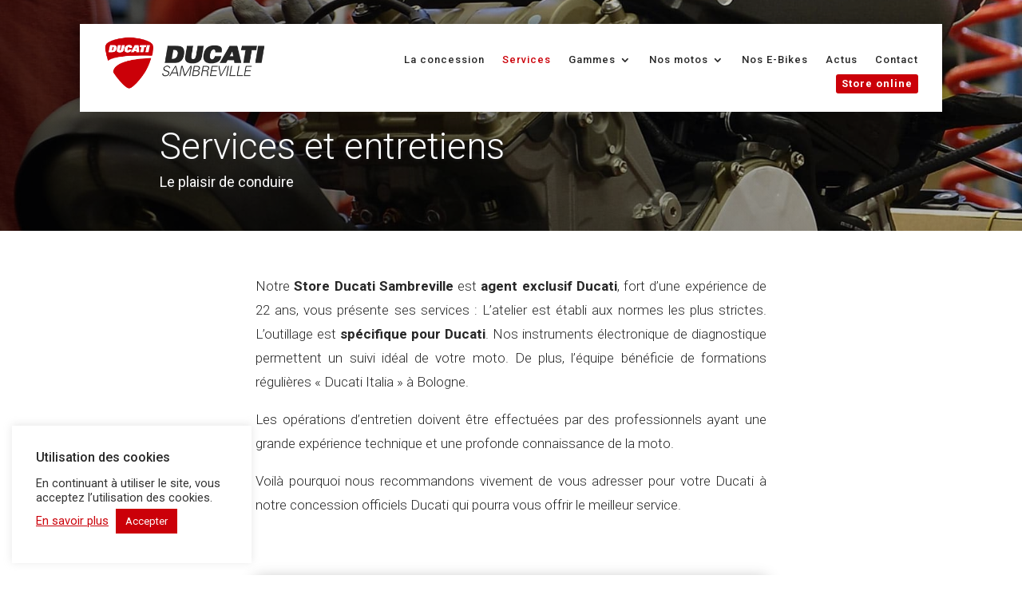

--- FILE ---
content_type: text/html; charset=UTF-8
request_url: https://www.ducatisambreville.be/services/
body_size: 21813
content:
<!DOCTYPE html>
<html lang="fr-FR">
<head>
	<meta charset="UTF-8" />
<meta http-equiv="X-UA-Compatible" content="IE=edge">
	<link rel="pingback" href="https://www.ducatisambreville.be/xmlrpc.php" />

	<script type="text/javascript">
		document.documentElement.className = 'js';
	</script>
	
	<style>

#form_5f342920ec2d5 .acf-field input[type="number"],
#form_63d00b088940d .acf-field input[type="number"],
.select2-container--default .select2-selection--single {
    border: 1px solid #bbb !important;
    border-radius: 0 !important;
}

.select2-container--default .select2-selection--single {
    height: 31px !important;
}

#form_5f342920ec2d5 .af-page-button.current,
#form_63d00b088940d .af-page-button.current {
    background: #515151;
    color: #ffffff;
}

#form_5f342920ec2d5 .af-page-button.current:after,
#form_63d00b088940d .af-page-button.current:after {
    border-left-color: #515151;
}

#form_5f342920ec2d5 .af-page-button .title,
#form_63d00b088940d .af-page-button .title {
    color: #727272;
    opacity: 1;
    font-size: 16px;
}

#form_5f342920ec2d5 .af-page-button.current .title,
#form_63d00b088940d .af-page-button.current .title{
    color: #ffffff;
}

#form_5f342920ec2d5 .af-page-button .index,
#form_63d00b088940d .af-page-button .index {
    background: #515151;
    color: #ffffff;
    font-weight: 600;
    opacity: .5;
}

#form_5f342920ec2d5 .af-page-button.current .index,
#form_63d00b088940d .af-page-button.current .index {
    background: #d9000d;
    opacity: 1;
}

#form_5f342920ec2d5 .af-page-button,
#form_63d00b088940d .af-page-button {
    background: #ececec;
}

#form_5f342920ec2d5 .af-page-button:after,
#form_63d00b088940d .af-page-button:after {
    border-left: 14px solid #ececec;
}

#form_5f342920ec2d5 .af-page-button:before,
#form_63d00b088940d .af-page-button:before {
    border-left: 15px solid #ccc;
}


#form_5f342920ec2d5 .af-page-wrap,
#form_63d00b088940d .af-page-wrap {
	margin-bottom: 30px !important;
}

#form_5f342920ec2d5 .af-submit,
#form_63d00b088940d .af-submit {
	text-align: right;
	margin-top: 15px !important;
}

#form_5f342920ec2d5 .af-submit button,
#form_5f342920ec2d5 .acf-button.acf-gallery-add,
#form_63d00b088940d .af-submit button,
#form_63d00b088940d .acf-button.acf-gallery-add,
.ea-bootstrap .btn {
	font-size: 14px;
    background-color: #b51717;
    border-width: 0px!important;
    border-radius: 0px;
    font-weight: bold;
    font-style: normal;
    text-transform: none;
    text-decoration: none;
    color: #ffffff;
    font-family: "Roboto",Helvetica,Arial,Lucida,sans-serif;
    display: inline-block;
    cursor: pointer;
    padding: .3em 1em;
    line-height: 1.7em!important;
    border: 2px solid;
}

#form_5f342920ec2d5 #galerie-aide,
#form_63d00b088940d #galerie-aide {
	padding: 0 0 0 1em;
}

#form_5f342920ec2d5 .acf-gallery-main .acf-hl,
#form_63d00b088940d .acf-gallery-main .acf-hl {
	padding: 0 0 13px 1em;
}

#form_5f342920ec2d5 .acf-button.acf-gallery-add,
#form_63d00b088940d .acf-button.acf-gallery-add {
	background: #515151;
	border-color: #515151;
}

#form_5f342920ec2d5 .af-submit button.af-next-button,
#form_63d00b088940d .af-submit button.af-next-button{
	margin-right: 0;
}


#form_5f342920ec2d5 .af-page-wrap,
#form_63d00b088940d .af-page-wrap {
	margin : 0;
}

#form_5f342920ec2d5 .af-submit,
#form_5f342920ec2d5 .acf-fields>.acf-field,
#form_63d00b088940d .af-submit,
#form_63d00b088940d .acf-fields>.acf-field {
	padding-right: 0;
	padding-left: 0;
}

#form_5f342920ec2d5 .acf-fields .acf-field-page+.acf-field,
#form_5f342920ec2d5 .acf-field [data-type="group"],
#form_63d00b088940d .acf-fields .acf-field-page+.acf-field,
#form_63d00b088940d .acf-field [data-type="group"] {
	padding-top: 0;
	padding-bottom: 0;
}


#form_5f342920ec2d5 .af-label.acf-label,
#form_5f342920ec2d5 .af-submit button:disabled,
#form_63d00b088940d .af-label.acf-label,
#form_63d00b088940d .af-submit button:disabled {
	display: none;
}


#form_5f342920ec2d5 .acf-field .af-input.acf-input,
#form_63d00b088940d .acf-field .af-input.acf-input {
	border: 1px solid #cccccc;
}


#form_5f342920ec2d5 .acf-fields.-border,
#form_5f342920ec2d5 .acf-gallery,
#form_63d00b088940d .acf-fields.-border,
#form_63d00b088940d .acf-gallery{
	border: none;
}

#form_5f342920ec2d5 [data-type="group"] .acf-label,
#form_63d00b088940d [data-type="group"] .acf-label{
    border-bottom: 1px solid #eee;
    background: #F9F9F9;
    margin: 0;
    padding: 13px 10px;
    text-align: center;
    font-size: 16px;
}

#form_5f342920ec2d5 [data-type="group"] .acf-label label,
#form_63d00b088940d [data-type="group"] .acf-label label{
    font-weight: 500 !important;
}

#form_5f342920ec2d5 [data-type="select"] .acf-label,
#form_5f342920ec2d5 [data-type="text"] .acf-label,
#form_5f342920ec2d5 [data-type="checkbox"] .acf-label,
#form_5f342920ec2d5 [data-type="number"] .acf-label,
#form_63d00b088940d [data-type="select"] .acf-label,
#form_63d00b088940d [data-type="checkbox"] .acf-label,
#form_63d00b088940d [data-type="number"] .acf-label{
    padding: 0 12px;
    border: none;
    text-align: left;
    font-size: 14px;
}

#form_5f342920ec2d5 [data-type="select"] .acf-label label,
#form_5f342920ec2d5 [data-type="text"] .acf-label label,
#form_5f342920ec2d5 [data-type="checkbox"] .acf-label label,
#form_5f342920ec2d5 [data-type="number"] .acf-label label,
#form_63d00b088940d [data-type="select"] .acf-label label,
#form_63d00b088940d [data-type="checkbox"] .acf-label label,
#form_63d00b088940d [data-type="number"] .acf-label label{
    font-weight: 600 !important;
}

#main-content.form-moto .container:before {
	background: none;
}

.single-moto .et_pb_fullwidth_header.et_pb_fullwidth_header_0,
.page-template-categorie-motos .et_pb_fullwidth_header.et_pb_fullwidth_header_0,
.archive .et_pb_fullwidth_header.et_pb_fullwidth_header_0,
.entete-cat-motos {
	background-image : url(https://www.ducatisambreville.be/wp-content/themes/divi-child/img/occasions-Ducati-Approved.jpg), linear-gradient(180deg, rgba(0, 0, 0, 0.5) 0%, rgba(0, 0, 0, 0.5) 100%);
}

.page-template-categorie-motos .et_pb_blurb_description h3 span,
.archive .et_pb_blurb_description h3 span,
.blog_moto_grid .et_pb_column .et_pb_module h3.title_price,
.no-results-message a,
.rushhh_certified {
 	color: #ce0814 !important;
}

.bouton-reserver,
.et_pb_bg_layout_light .et_pb_button.bouton-reserver:hover,
.single-moto .bouton-edition.bouton-reserver .et_pb_text_1,
.single-moto .et_pb_text_1, 
.single-moto .et_pb_text_5, 
.single-moto .et_pb_contact_submit.et_pb_button,
.af-submit button,
.af-page-button.current .index,
.bouton-vendu .et_pb_text_1,
.single.single-moto .bouton-edition.bouton-vendu .et_pb_text_1,
.single.single-moto .et_pb_contact_submit.et_pb_button,
button.ea-submit,
.ui-datepicker .ui-datepicker-current-day {
	background-color: #ce0814 !important;
}

.bouton-reserver {
	margin: 5px 0 0 0 !important;
}

.et_pb_row_inner .et_pb_column.et-last-child.bouton-reserver {
	margin-bottom: 25px !important;
}

.et_pb_row_inner .et_pb_column.et-last-child.bouton-reserver,
.bouton-reserver .et_pb_bg_layout_dark {
	width: 100%;
	margin-top: 0 !important;
}

.et_pb_row_inner .et_pb_column.et-last-child.bouton-reserver a{
	font-size: 18px;
	color: #fff;
	border: none !important;
}

#div-buttons {
	display: inline;
}

#div-prix {
	margin-bottom: 0;
}

.et_pb_contact p input, 
.et_pb_contact p select {
	height: 52px;
}

.wpcf7-form-control-wrap.recaptcha {
	display: block;
    padding-left: 3%;
    margin-bottom: 20px;
}

.menu-item.login-but a,
.et_pb_menu_0_tb_header.et_pb_menu ul li.menu-item.login-but a {
	background-color: #ce0814;
}

.single-moto .bouton-edition .et_pb_text_1 {
	background: #000000 !important;
}

@media (min-width: 981px) {
	#div-status {
    padding: 2% 0;
	}
}

/*Custom*/
body:not(.et-tb) #main-content.custom-main .container,
body:not(.et-tb) #main-content.form-moto .container,
body:not(.et-tb) #main-content.custom-main .entete-cat-motos{
    padding-top: 160px;
}

.single-moto .et_pb_contact_submit.et_pb_button, div.ea-bootstrap.bootstrap.ea-submit {
	color: #ffffff!important;
    border-radius: 4px;
    font-size: 15px;
    background-image: linear-gradient(45deg,#ce0814 0%,#ce0814 100%);
    border: none;
    border-radius: 0;
}

.single-moto .et_pb_contact_submit.et_pb_button:after, button.ea-submit:after {
    font-size: 1.6em;
}

.single-moto .et_pb_contact_submit.et_pb_button:hover, button.ea-submit:hover {
    border: none;
}


.single-moto .bouton-edition.bouton-vendu .et_pb_text_1{
    background: #696969 !important;
}

.vendue {
    background: #696969 !important;
}

.arrivage {
    background: #311b82 !important;
}

span.instock {
    background: #009933 !important;
}

.single-moto .bouton-edition.bouton-arrivage .et_pb_text_1{
    background: #311b82 !important;
}

@media only screen and (min-width: 981px) {
	.concession {
    color: #ce0814;
    text-transform: uppercase;
	}
}

.single.single-moto .et_pb_contact_submit.et_pb_button {
	background-image: none;
}

.et-db #et-boc .et-l .et_pb_menu_0_tb_header.et_pb_menu ul li.login-but a {
	color: #ffffff !important;
}

</style><meta name='robots' content='index, follow, max-image-preview:large, max-snippet:-1, max-video-preview:-1' />

	<!-- This site is optimized with the Yoast SEO plugin v26.7 - https://yoast.com/wordpress/plugins/seo/ -->
	<title>Services Ducati &amp; Scrambler - Ducati Sambreville</title>
	<link rel="canonical" href="https://www.ducatisambreville.be/services/" />
	<meta property="og:locale" content="fr_FR" />
	<meta property="og:type" content="article" />
	<meta property="og:title" content="Services Ducati &amp; Scrambler - Ducati Sambreville" />
	<meta property="og:url" content="https://www.ducatisambreville.be/services/" />
	<meta property="og:site_name" content="Ducati Sambreville" />
	<meta property="article:modified_time" content="2020-12-06T09:14:40+00:00" />
	<meta name="twitter:card" content="summary_large_image" />
	<meta name="twitter:label1" content="Durée de lecture estimée" />
	<meta name="twitter:data1" content="6 minutes" />
	<script type="application/ld+json" class="yoast-schema-graph">{"@context":"https://schema.org","@graph":[{"@type":"WebPage","@id":"https://www.ducatisambreville.be/services/","url":"https://www.ducatisambreville.be/services/","name":"Services Ducati & Scrambler - Ducati Sambreville","isPartOf":{"@id":"https://www.ducatisambreville.be/#website"},"datePublished":"2020-12-05T12:11:59+00:00","dateModified":"2020-12-06T09:14:40+00:00","breadcrumb":{"@id":"https://www.ducatisambreville.be/services/#breadcrumb"},"inLanguage":"fr-FR","potentialAction":[{"@type":"ReadAction","target":["https://www.ducatisambreville.be/services/"]}]},{"@type":"BreadcrumbList","@id":"https://www.ducatisambreville.be/services/#breadcrumb","itemListElement":[{"@type":"ListItem","position":1,"name":"Accueil","item":"https://www.ducatisambreville.be/"},{"@type":"ListItem","position":2,"name":"Services Ducati &#038; Scrambler"}]},{"@type":"WebSite","@id":"https://www.ducatisambreville.be/#website","url":"https://www.ducatisambreville.be/","name":"Ducati Sambreville","description":"Concessionnaire officiel Ducati et Scrambler en Belgique","publisher":{"@id":"https://www.ducatisambreville.be/#organization"},"potentialAction":[{"@type":"SearchAction","target":{"@type":"EntryPoint","urlTemplate":"https://www.ducatisambreville.be/?s={search_term_string}"},"query-input":{"@type":"PropertyValueSpecification","valueRequired":true,"valueName":"search_term_string"}}],"inLanguage":"fr-FR"},{"@type":"Organization","@id":"https://www.ducatisambreville.be/#organization","name":"Ducati Sambreville","url":"https://www.ducatisambreville.be/","logo":{"@type":"ImageObject","inLanguage":"fr-FR","@id":"https://www.ducatisambreville.be/#/schema/logo/image/","url":"https://www.ducatisambreville.be/wp-content/uploads/2020/12/Logo-Ducati-Sambreville.png","contentUrl":"https://www.ducatisambreville.be/wp-content/uploads/2020/12/Logo-Ducati-Sambreville.png","width":372,"height":124,"caption":"Ducati Sambreville"},"image":{"@id":"https://www.ducatisambreville.be/#/schema/logo/image/"}}]}</script>
	<!-- / Yoast SEO plugin. -->


<link rel='dns-prefetch' href='//fonts.googleapis.com' />
<link rel='dns-prefetch' href='//www.googletagmanager.com' />
<link rel="alternate" type="application/rss+xml" title="Ducati Sambreville &raquo; Flux" href="https://www.ducatisambreville.be/feed/" />
<link rel="alternate" title="oEmbed (JSON)" type="application/json+oembed" href="https://www.ducatisambreville.be/wp-json/oembed/1.0/embed?url=https%3A%2F%2Fwww.ducatisambreville.be%2Fservices%2F" />
<link rel="alternate" title="oEmbed (XML)" type="text/xml+oembed" href="https://www.ducatisambreville.be/wp-json/oembed/1.0/embed?url=https%3A%2F%2Fwww.ducatisambreville.be%2Fservices%2F&#038;format=xml" />
<meta content="Divi Child v.1.0.0" name="generator"/><link rel='stylesheet' id='cf7ic_style-css' href='https://www.ducatisambreville.be/wp-content/plugins/contact-form-7-image-captcha/css/cf7ic-style.css?ver=3.3.7' type='text/css' media='all' />
<style id='wp-emoji-styles-inline-css' type='text/css'>

	img.wp-smiley, img.emoji {
		display: inline !important;
		border: none !important;
		box-shadow: none !important;
		height: 1em !important;
		width: 1em !important;
		margin: 0 0.07em !important;
		vertical-align: -0.1em !important;
		background: none !important;
		padding: 0 !important;
	}
/*# sourceURL=wp-emoji-styles-inline-css */
</style>
<style id='wp-block-library-inline-css' type='text/css'>
:root{--wp-block-synced-color:#7a00df;--wp-block-synced-color--rgb:122,0,223;--wp-bound-block-color:var(--wp-block-synced-color);--wp-editor-canvas-background:#ddd;--wp-admin-theme-color:#007cba;--wp-admin-theme-color--rgb:0,124,186;--wp-admin-theme-color-darker-10:#006ba1;--wp-admin-theme-color-darker-10--rgb:0,107,160.5;--wp-admin-theme-color-darker-20:#005a87;--wp-admin-theme-color-darker-20--rgb:0,90,135;--wp-admin-border-width-focus:2px}@media (min-resolution:192dpi){:root{--wp-admin-border-width-focus:1.5px}}.wp-element-button{cursor:pointer}:root .has-very-light-gray-background-color{background-color:#eee}:root .has-very-dark-gray-background-color{background-color:#313131}:root .has-very-light-gray-color{color:#eee}:root .has-very-dark-gray-color{color:#313131}:root .has-vivid-green-cyan-to-vivid-cyan-blue-gradient-background{background:linear-gradient(135deg,#00d084,#0693e3)}:root .has-purple-crush-gradient-background{background:linear-gradient(135deg,#34e2e4,#4721fb 50%,#ab1dfe)}:root .has-hazy-dawn-gradient-background{background:linear-gradient(135deg,#faaca8,#dad0ec)}:root .has-subdued-olive-gradient-background{background:linear-gradient(135deg,#fafae1,#67a671)}:root .has-atomic-cream-gradient-background{background:linear-gradient(135deg,#fdd79a,#004a59)}:root .has-nightshade-gradient-background{background:linear-gradient(135deg,#330968,#31cdcf)}:root .has-midnight-gradient-background{background:linear-gradient(135deg,#020381,#2874fc)}:root{--wp--preset--font-size--normal:16px;--wp--preset--font-size--huge:42px}.has-regular-font-size{font-size:1em}.has-larger-font-size{font-size:2.625em}.has-normal-font-size{font-size:var(--wp--preset--font-size--normal)}.has-huge-font-size{font-size:var(--wp--preset--font-size--huge)}.has-text-align-center{text-align:center}.has-text-align-left{text-align:left}.has-text-align-right{text-align:right}.has-fit-text{white-space:nowrap!important}#end-resizable-editor-section{display:none}.aligncenter{clear:both}.items-justified-left{justify-content:flex-start}.items-justified-center{justify-content:center}.items-justified-right{justify-content:flex-end}.items-justified-space-between{justify-content:space-between}.screen-reader-text{border:0;clip-path:inset(50%);height:1px;margin:-1px;overflow:hidden;padding:0;position:absolute;width:1px;word-wrap:normal!important}.screen-reader-text:focus{background-color:#ddd;clip-path:none;color:#444;display:block;font-size:1em;height:auto;left:5px;line-height:normal;padding:15px 23px 14px;text-decoration:none;top:5px;width:auto;z-index:100000}html :where(.has-border-color){border-style:solid}html :where([style*=border-top-color]){border-top-style:solid}html :where([style*=border-right-color]){border-right-style:solid}html :where([style*=border-bottom-color]){border-bottom-style:solid}html :where([style*=border-left-color]){border-left-style:solid}html :where([style*=border-width]){border-style:solid}html :where([style*=border-top-width]){border-top-style:solid}html :where([style*=border-right-width]){border-right-style:solid}html :where([style*=border-bottom-width]){border-bottom-style:solid}html :where([style*=border-left-width]){border-left-style:solid}html :where(img[class*=wp-image-]){height:auto;max-width:100%}:where(figure){margin:0 0 1em}html :where(.is-position-sticky){--wp-admin--admin-bar--position-offset:var(--wp-admin--admin-bar--height,0px)}@media screen and (max-width:600px){html :where(.is-position-sticky){--wp-admin--admin-bar--position-offset:0px}}

/*# sourceURL=wp-block-library-inline-css */
</style><style id='global-styles-inline-css' type='text/css'>
:root{--wp--preset--aspect-ratio--square: 1;--wp--preset--aspect-ratio--4-3: 4/3;--wp--preset--aspect-ratio--3-4: 3/4;--wp--preset--aspect-ratio--3-2: 3/2;--wp--preset--aspect-ratio--2-3: 2/3;--wp--preset--aspect-ratio--16-9: 16/9;--wp--preset--aspect-ratio--9-16: 9/16;--wp--preset--color--black: #000000;--wp--preset--color--cyan-bluish-gray: #abb8c3;--wp--preset--color--white: #ffffff;--wp--preset--color--pale-pink: #f78da7;--wp--preset--color--vivid-red: #cf2e2e;--wp--preset--color--luminous-vivid-orange: #ff6900;--wp--preset--color--luminous-vivid-amber: #fcb900;--wp--preset--color--light-green-cyan: #7bdcb5;--wp--preset--color--vivid-green-cyan: #00d084;--wp--preset--color--pale-cyan-blue: #8ed1fc;--wp--preset--color--vivid-cyan-blue: #0693e3;--wp--preset--color--vivid-purple: #9b51e0;--wp--preset--gradient--vivid-cyan-blue-to-vivid-purple: linear-gradient(135deg,rgb(6,147,227) 0%,rgb(155,81,224) 100%);--wp--preset--gradient--light-green-cyan-to-vivid-green-cyan: linear-gradient(135deg,rgb(122,220,180) 0%,rgb(0,208,130) 100%);--wp--preset--gradient--luminous-vivid-amber-to-luminous-vivid-orange: linear-gradient(135deg,rgb(252,185,0) 0%,rgb(255,105,0) 100%);--wp--preset--gradient--luminous-vivid-orange-to-vivid-red: linear-gradient(135deg,rgb(255,105,0) 0%,rgb(207,46,46) 100%);--wp--preset--gradient--very-light-gray-to-cyan-bluish-gray: linear-gradient(135deg,rgb(238,238,238) 0%,rgb(169,184,195) 100%);--wp--preset--gradient--cool-to-warm-spectrum: linear-gradient(135deg,rgb(74,234,220) 0%,rgb(151,120,209) 20%,rgb(207,42,186) 40%,rgb(238,44,130) 60%,rgb(251,105,98) 80%,rgb(254,248,76) 100%);--wp--preset--gradient--blush-light-purple: linear-gradient(135deg,rgb(255,206,236) 0%,rgb(152,150,240) 100%);--wp--preset--gradient--blush-bordeaux: linear-gradient(135deg,rgb(254,205,165) 0%,rgb(254,45,45) 50%,rgb(107,0,62) 100%);--wp--preset--gradient--luminous-dusk: linear-gradient(135deg,rgb(255,203,112) 0%,rgb(199,81,192) 50%,rgb(65,88,208) 100%);--wp--preset--gradient--pale-ocean: linear-gradient(135deg,rgb(255,245,203) 0%,rgb(182,227,212) 50%,rgb(51,167,181) 100%);--wp--preset--gradient--electric-grass: linear-gradient(135deg,rgb(202,248,128) 0%,rgb(113,206,126) 100%);--wp--preset--gradient--midnight: linear-gradient(135deg,rgb(2,3,129) 0%,rgb(40,116,252) 100%);--wp--preset--font-size--small: 13px;--wp--preset--font-size--medium: 20px;--wp--preset--font-size--large: 36px;--wp--preset--font-size--x-large: 42px;--wp--preset--spacing--20: 0.44rem;--wp--preset--spacing--30: 0.67rem;--wp--preset--spacing--40: 1rem;--wp--preset--spacing--50: 1.5rem;--wp--preset--spacing--60: 2.25rem;--wp--preset--spacing--70: 3.38rem;--wp--preset--spacing--80: 5.06rem;--wp--preset--shadow--natural: 6px 6px 9px rgba(0, 0, 0, 0.2);--wp--preset--shadow--deep: 12px 12px 50px rgba(0, 0, 0, 0.4);--wp--preset--shadow--sharp: 6px 6px 0px rgba(0, 0, 0, 0.2);--wp--preset--shadow--outlined: 6px 6px 0px -3px rgb(255, 255, 255), 6px 6px rgb(0, 0, 0);--wp--preset--shadow--crisp: 6px 6px 0px rgb(0, 0, 0);}:root { --wp--style--global--content-size: 823px;--wp--style--global--wide-size: 1080px; }:where(body) { margin: 0; }.wp-site-blocks > .alignleft { float: left; margin-right: 2em; }.wp-site-blocks > .alignright { float: right; margin-left: 2em; }.wp-site-blocks > .aligncenter { justify-content: center; margin-left: auto; margin-right: auto; }:where(.is-layout-flex){gap: 0.5em;}:where(.is-layout-grid){gap: 0.5em;}.is-layout-flow > .alignleft{float: left;margin-inline-start: 0;margin-inline-end: 2em;}.is-layout-flow > .alignright{float: right;margin-inline-start: 2em;margin-inline-end: 0;}.is-layout-flow > .aligncenter{margin-left: auto !important;margin-right: auto !important;}.is-layout-constrained > .alignleft{float: left;margin-inline-start: 0;margin-inline-end: 2em;}.is-layout-constrained > .alignright{float: right;margin-inline-start: 2em;margin-inline-end: 0;}.is-layout-constrained > .aligncenter{margin-left: auto !important;margin-right: auto !important;}.is-layout-constrained > :where(:not(.alignleft):not(.alignright):not(.alignfull)){max-width: var(--wp--style--global--content-size);margin-left: auto !important;margin-right: auto !important;}.is-layout-constrained > .alignwide{max-width: var(--wp--style--global--wide-size);}body .is-layout-flex{display: flex;}.is-layout-flex{flex-wrap: wrap;align-items: center;}.is-layout-flex > :is(*, div){margin: 0;}body .is-layout-grid{display: grid;}.is-layout-grid > :is(*, div){margin: 0;}body{padding-top: 0px;padding-right: 0px;padding-bottom: 0px;padding-left: 0px;}:root :where(.wp-element-button, .wp-block-button__link){background-color: #32373c;border-width: 0;color: #fff;font-family: inherit;font-size: inherit;font-style: inherit;font-weight: inherit;letter-spacing: inherit;line-height: inherit;padding-top: calc(0.667em + 2px);padding-right: calc(1.333em + 2px);padding-bottom: calc(0.667em + 2px);padding-left: calc(1.333em + 2px);text-decoration: none;text-transform: inherit;}.has-black-color{color: var(--wp--preset--color--black) !important;}.has-cyan-bluish-gray-color{color: var(--wp--preset--color--cyan-bluish-gray) !important;}.has-white-color{color: var(--wp--preset--color--white) !important;}.has-pale-pink-color{color: var(--wp--preset--color--pale-pink) !important;}.has-vivid-red-color{color: var(--wp--preset--color--vivid-red) !important;}.has-luminous-vivid-orange-color{color: var(--wp--preset--color--luminous-vivid-orange) !important;}.has-luminous-vivid-amber-color{color: var(--wp--preset--color--luminous-vivid-amber) !important;}.has-light-green-cyan-color{color: var(--wp--preset--color--light-green-cyan) !important;}.has-vivid-green-cyan-color{color: var(--wp--preset--color--vivid-green-cyan) !important;}.has-pale-cyan-blue-color{color: var(--wp--preset--color--pale-cyan-blue) !important;}.has-vivid-cyan-blue-color{color: var(--wp--preset--color--vivid-cyan-blue) !important;}.has-vivid-purple-color{color: var(--wp--preset--color--vivid-purple) !important;}.has-black-background-color{background-color: var(--wp--preset--color--black) !important;}.has-cyan-bluish-gray-background-color{background-color: var(--wp--preset--color--cyan-bluish-gray) !important;}.has-white-background-color{background-color: var(--wp--preset--color--white) !important;}.has-pale-pink-background-color{background-color: var(--wp--preset--color--pale-pink) !important;}.has-vivid-red-background-color{background-color: var(--wp--preset--color--vivid-red) !important;}.has-luminous-vivid-orange-background-color{background-color: var(--wp--preset--color--luminous-vivid-orange) !important;}.has-luminous-vivid-amber-background-color{background-color: var(--wp--preset--color--luminous-vivid-amber) !important;}.has-light-green-cyan-background-color{background-color: var(--wp--preset--color--light-green-cyan) !important;}.has-vivid-green-cyan-background-color{background-color: var(--wp--preset--color--vivid-green-cyan) !important;}.has-pale-cyan-blue-background-color{background-color: var(--wp--preset--color--pale-cyan-blue) !important;}.has-vivid-cyan-blue-background-color{background-color: var(--wp--preset--color--vivid-cyan-blue) !important;}.has-vivid-purple-background-color{background-color: var(--wp--preset--color--vivid-purple) !important;}.has-black-border-color{border-color: var(--wp--preset--color--black) !important;}.has-cyan-bluish-gray-border-color{border-color: var(--wp--preset--color--cyan-bluish-gray) !important;}.has-white-border-color{border-color: var(--wp--preset--color--white) !important;}.has-pale-pink-border-color{border-color: var(--wp--preset--color--pale-pink) !important;}.has-vivid-red-border-color{border-color: var(--wp--preset--color--vivid-red) !important;}.has-luminous-vivid-orange-border-color{border-color: var(--wp--preset--color--luminous-vivid-orange) !important;}.has-luminous-vivid-amber-border-color{border-color: var(--wp--preset--color--luminous-vivid-amber) !important;}.has-light-green-cyan-border-color{border-color: var(--wp--preset--color--light-green-cyan) !important;}.has-vivid-green-cyan-border-color{border-color: var(--wp--preset--color--vivid-green-cyan) !important;}.has-pale-cyan-blue-border-color{border-color: var(--wp--preset--color--pale-cyan-blue) !important;}.has-vivid-cyan-blue-border-color{border-color: var(--wp--preset--color--vivid-cyan-blue) !important;}.has-vivid-purple-border-color{border-color: var(--wp--preset--color--vivid-purple) !important;}.has-vivid-cyan-blue-to-vivid-purple-gradient-background{background: var(--wp--preset--gradient--vivid-cyan-blue-to-vivid-purple) !important;}.has-light-green-cyan-to-vivid-green-cyan-gradient-background{background: var(--wp--preset--gradient--light-green-cyan-to-vivid-green-cyan) !important;}.has-luminous-vivid-amber-to-luminous-vivid-orange-gradient-background{background: var(--wp--preset--gradient--luminous-vivid-amber-to-luminous-vivid-orange) !important;}.has-luminous-vivid-orange-to-vivid-red-gradient-background{background: var(--wp--preset--gradient--luminous-vivid-orange-to-vivid-red) !important;}.has-very-light-gray-to-cyan-bluish-gray-gradient-background{background: var(--wp--preset--gradient--very-light-gray-to-cyan-bluish-gray) !important;}.has-cool-to-warm-spectrum-gradient-background{background: var(--wp--preset--gradient--cool-to-warm-spectrum) !important;}.has-blush-light-purple-gradient-background{background: var(--wp--preset--gradient--blush-light-purple) !important;}.has-blush-bordeaux-gradient-background{background: var(--wp--preset--gradient--blush-bordeaux) !important;}.has-luminous-dusk-gradient-background{background: var(--wp--preset--gradient--luminous-dusk) !important;}.has-pale-ocean-gradient-background{background: var(--wp--preset--gradient--pale-ocean) !important;}.has-electric-grass-gradient-background{background: var(--wp--preset--gradient--electric-grass) !important;}.has-midnight-gradient-background{background: var(--wp--preset--gradient--midnight) !important;}.has-small-font-size{font-size: var(--wp--preset--font-size--small) !important;}.has-medium-font-size{font-size: var(--wp--preset--font-size--medium) !important;}.has-large-font-size{font-size: var(--wp--preset--font-size--large) !important;}.has-x-large-font-size{font-size: var(--wp--preset--font-size--x-large) !important;}
/*# sourceURL=global-styles-inline-css */
</style>

<link rel='stylesheet' id='contact-form-7-css' href='https://www.ducatisambreville.be/wp-content/plugins/contact-form-7/includes/css/styles.css?ver=6.1.4' type='text/css' media='all' />
<link rel='stylesheet' id='cookie-law-info-css' href='https://www.ducatisambreville.be/wp-content/plugins/cookie-law-info/legacy/public/css/cookie-law-info-public.css?ver=3.3.9.1' type='text/css' media='all' />
<link rel='stylesheet' id='cookie-law-info-gdpr-css' href='https://www.ducatisambreville.be/wp-content/plugins/cookie-law-info/legacy/public/css/cookie-law-info-gdpr.css?ver=3.3.9.1' type='text/css' media='all' />
<link rel='stylesheet' id='woocommerce-layout-css' href='https://www.ducatisambreville.be/wp-content/plugins/woocommerce/assets/css/woocommerce-layout.css?ver=10.4.3' type='text/css' media='all' />
<link rel='stylesheet' id='woocommerce-smallscreen-css' href='https://www.ducatisambreville.be/wp-content/plugins/woocommerce/assets/css/woocommerce-smallscreen.css?ver=10.4.3' type='text/css' media='only screen and (max-width: 768px)' />
<link rel='stylesheet' id='woocommerce-general-css' href='https://www.ducatisambreville.be/wp-content/plugins/woocommerce/assets/css/woocommerce.css?ver=10.4.3' type='text/css' media='all' />
<style id='woocommerce-inline-inline-css' type='text/css'>
.woocommerce form .form-row .required { visibility: visible; }
/*# sourceURL=woocommerce-inline-inline-css */
</style>
<link rel='stylesheet' id='supreme-modules-pro-for-divi-styles-css' href='https://www.ducatisambreville.be/wp-content/plugins/supreme-modules-pro-for-divi/styles/style.min.css?ver=4.9.97.40' type='text/css' media='all' />
<link rel='stylesheet' id='et-builder-googlefonts-cached-css' href='https://fonts.googleapis.com/css?family=Roboto:100,100italic,300,300italic,regular,italic,500,500italic,700,700italic,900,900italic&#038;subset=cyrillic,cyrillic-ext,greek,greek-ext,latin,latin-ext,vietnamese&#038;display=swap' type='text/css' media='all' />
<link rel='stylesheet' id='wp_mailjet_form_builder_widget-widget-front-styles-css' href='https://www.ducatisambreville.be/wp-content/plugins/mailjet-for-wordpress/src/widgetformbuilder/css/front-widget.css?ver=6.1.6' type='text/css' media='all' />
<link rel='stylesheet' id='dsm-magnific-popup-css' href='https://www.ducatisambreville.be/wp-content/themes/Divi/includes/builder/feature/dynamic-assets/assets/css/magnific_popup.css?ver=4.9.97.40' type='text/css' media='all' />
<link rel='stylesheet' id='dsm-swiper-css' href='https://www.ducatisambreville.be/wp-content/plugins/supreme-modules-pro-for-divi/public/css/swiper.css?ver=4.9.97.40' type='text/css' media='all' />
<link rel='stylesheet' id='dsm-popup-css' href='https://www.ducatisambreville.be/wp-content/plugins/supreme-modules-pro-for-divi/public/css/popup.css?ver=4.9.97.40' type='text/css' media='all' />
<link rel='stylesheet' id='dsm-animate-css' href='https://www.ducatisambreville.be/wp-content/plugins/supreme-modules-pro-for-divi/public/css/animate.css?ver=4.9.97.40' type='text/css' media='all' />
<link rel='stylesheet' id='dsm-readmore-css' href='https://www.ducatisambreville.be/wp-content/plugins/supreme-modules-pro-for-divi/public/css/readmore.css?ver=4.9.97.40' type='text/css' media='all' />
<link rel='stylesheet' id='divi-style-parent-css' href='https://www.ducatisambreville.be/wp-content/themes/Divi/style-static.min.css?ver=4.27.5' type='text/css' media='all' />
<link rel='stylesheet' id='custom-css' href='https://www.ducatisambreville.be/wp-content/themes/divi-child/css/custom.css?ver=6.9' type='text/css' media='all' />
<link rel='stylesheet' id='divi-style-css' href='https://www.ducatisambreville.be/wp-content/themes/divi-child/style.css?ver=4.27.5' type='text/css' media='all' />
<script type="text/javascript" src="https://www.ducatisambreville.be/wp-includes/js/jquery/jquery.min.js?ver=3.7.1" id="jquery-core-js"></script>
<script type="text/javascript" src="https://www.ducatisambreville.be/wp-includes/js/jquery/jquery-migrate.min.js?ver=3.4.1" id="jquery-migrate-js"></script>
<script type="text/javascript" id="cookie-law-info-js-extra">
/* <![CDATA[ */
var Cli_Data = {"nn_cookie_ids":[],"cookielist":[],"non_necessary_cookies":[],"ccpaEnabled":"","ccpaRegionBased":"","ccpaBarEnabled":"","strictlyEnabled":["necessary","obligatoire"],"ccpaType":"gdpr","js_blocking":"1","custom_integration":"","triggerDomRefresh":"","secure_cookies":""};
var cli_cookiebar_settings = {"animate_speed_hide":"500","animate_speed_show":"500","background":"#FFF","border":"#b1a6a6c2","border_on":"","button_1_button_colour":"#cb0009","button_1_button_hover":"#a20007","button_1_link_colour":"#ffffff","button_1_as_button":"1","button_1_new_win":"","button_2_button_colour":"#333","button_2_button_hover":"#292929","button_2_link_colour":"#cb0009","button_2_as_button":"","button_2_hidebar":"1","button_3_button_colour":"#3566bb","button_3_button_hover":"#2a5296","button_3_link_colour":"#fff","button_3_as_button":"1","button_3_new_win":"","button_4_button_colour":"#000","button_4_button_hover":"#000000","button_4_link_colour":"#333333","button_4_as_button":"","button_7_button_colour":"#61a229","button_7_button_hover":"#4e8221","button_7_link_colour":"#fff","button_7_as_button":"1","button_7_new_win":"","font_family":"inherit","header_fix":"","notify_animate_hide":"1","notify_animate_show":"1","notify_div_id":"#cookie-law-info-bar","notify_position_horizontal":"right","notify_position_vertical":"bottom","scroll_close":"","scroll_close_reload":"","accept_close_reload":"","reject_close_reload":"","showagain_tab":"","showagain_background":"#fff","showagain_border":"#000","showagain_div_id":"#cookie-law-info-again","showagain_x_position":"100px","text":"#333333","show_once_yn":"","show_once":"20000","logging_on":"","as_popup":"","popup_overlay":"1","bar_heading_text":"Utilisation des cookies","cookie_bar_as":"widget","popup_showagain_position":"bottom-right","widget_position":"left"};
var log_object = {"ajax_url":"https://www.ducatisambreville.be/wp-admin/admin-ajax.php"};
//# sourceURL=cookie-law-info-js-extra
/* ]]> */
</script>
<script type="text/javascript" src="https://www.ducatisambreville.be/wp-content/plugins/cookie-law-info/legacy/public/js/cookie-law-info-public.js?ver=3.3.9.1" id="cookie-law-info-js"></script>
<script type="text/javascript" src="https://www.ducatisambreville.be/wp-content/plugins/woocommerce/assets/js/jquery-blockui/jquery.blockUI.min.js?ver=2.7.0-wc.10.4.3" id="wc-jquery-blockui-js" defer="defer" data-wp-strategy="defer"></script>
<script type="text/javascript" id="wc-add-to-cart-js-extra">
/* <![CDATA[ */
var wc_add_to_cart_params = {"ajax_url":"/wp-admin/admin-ajax.php","wc_ajax_url":"/?wc-ajax=%%endpoint%%","i18n_view_cart":"Voir le panier","cart_url":"https://www.ducatisambreville.be/?page_id=2372","is_cart":"","cart_redirect_after_add":"no"};
//# sourceURL=wc-add-to-cart-js-extra
/* ]]> */
</script>
<script type="text/javascript" src="https://www.ducatisambreville.be/wp-content/plugins/woocommerce/assets/js/frontend/add-to-cart.min.js?ver=10.4.3" id="wc-add-to-cart-js" defer="defer" data-wp-strategy="defer"></script>
<script type="text/javascript" src="https://www.ducatisambreville.be/wp-content/plugins/woocommerce/assets/js/js-cookie/js.cookie.min.js?ver=2.1.4-wc.10.4.3" id="wc-js-cookie-js" defer="defer" data-wp-strategy="defer"></script>
<script type="text/javascript" id="woocommerce-js-extra">
/* <![CDATA[ */
var woocommerce_params = {"ajax_url":"/wp-admin/admin-ajax.php","wc_ajax_url":"/?wc-ajax=%%endpoint%%","i18n_password_show":"Afficher le mot de passe","i18n_password_hide":"Masquer le mot de passe"};
//# sourceURL=woocommerce-js-extra
/* ]]> */
</script>
<script type="text/javascript" src="https://www.ducatisambreville.be/wp-content/plugins/woocommerce/assets/js/frontend/woocommerce.min.js?ver=10.4.3" id="woocommerce-js" defer="defer" data-wp-strategy="defer"></script>
<link rel="https://api.w.org/" href="https://www.ducatisambreville.be/wp-json/" /><link rel="alternate" title="JSON" type="application/json" href="https://www.ducatisambreville.be/wp-json/wp/v2/pages/1779" /><link rel="EditURI" type="application/rsd+xml" title="RSD" href="https://www.ducatisambreville.be/xmlrpc.php?rsd" />
<meta name="generator" content="WordPress 6.9" />
<meta name="generator" content="WooCommerce 10.4.3" />
<link rel='shortlink' href='https://www.ducatisambreville.be/?p=1779' />
<meta name="generator" content="Site Kit by Google 1.170.0" /><meta name="viewport" content="width=device-width, initial-scale=1.0, maximum-scale=1.0, user-scalable=0" />	<noscript><style>.woocommerce-product-gallery{ opacity: 1 !important; }</style></noscript>
	<!-- Global site tag (gtag.js) - Google Analytics -->
<script async src="https://www.googletagmanager.com/gtag/js?id=UA-30956040-2"></script>
<script>
  window.dataLayer = window.dataLayer || [];
  function gtag(){dataLayer.push(arguments);}
  gtag('js', new Date());

  gtag('config', 'UA-30956040-2');
</script>
<link rel="icon" href="https://www.ducatisambreville.be/wp-content/uploads/2020/12/cropped-Logo-Ducati-Sambreville-32x32.png" sizes="32x32" />
<link rel="icon" href="https://www.ducatisambreville.be/wp-content/uploads/2020/12/cropped-Logo-Ducati-Sambreville-192x192.png" sizes="192x192" />
<link rel="apple-touch-icon" href="https://www.ducatisambreville.be/wp-content/uploads/2020/12/cropped-Logo-Ducati-Sambreville-180x180.png" />
<meta name="msapplication-TileImage" content="https://www.ducatisambreville.be/wp-content/uploads/2020/12/cropped-Logo-Ducati-Sambreville-270x270.png" />
<style id="et-divi-customizer-global-cached-inline-styles">body,.et_pb_column_1_2 .et_quote_content blockquote cite,.et_pb_column_1_2 .et_link_content a.et_link_main_url,.et_pb_column_1_3 .et_quote_content blockquote cite,.et_pb_column_3_8 .et_quote_content blockquote cite,.et_pb_column_1_4 .et_quote_content blockquote cite,.et_pb_blog_grid .et_quote_content blockquote cite,.et_pb_column_1_3 .et_link_content a.et_link_main_url,.et_pb_column_3_8 .et_link_content a.et_link_main_url,.et_pb_column_1_4 .et_link_content a.et_link_main_url,.et_pb_blog_grid .et_link_content a.et_link_main_url,body .et_pb_bg_layout_light .et_pb_post p,body .et_pb_bg_layout_dark .et_pb_post p{font-size:14px}.et_pb_slide_content,.et_pb_best_value{font-size:15px}body{color:#272727}h1,h2,h3,h4,h5,h6{color:#272727}.woocommerce #respond input#submit,.woocommerce-page #respond input#submit,.woocommerce #content input.button,.woocommerce-page #content input.button,.woocommerce-message,.woocommerce-error,.woocommerce-info{background:#cb0009!important}#et_search_icon:hover,.mobile_menu_bar:before,.mobile_menu_bar:after,.et_toggle_slide_menu:after,.et-social-icon a:hover,.et_pb_sum,.et_pb_pricing li a,.et_pb_pricing_table_button,.et_overlay:before,.entry-summary p.price ins,.woocommerce div.product span.price,.woocommerce-page div.product span.price,.woocommerce #content div.product span.price,.woocommerce-page #content div.product span.price,.woocommerce div.product p.price,.woocommerce-page div.product p.price,.woocommerce #content div.product p.price,.woocommerce-page #content div.product p.price,.et_pb_member_social_links a:hover,.woocommerce .star-rating span:before,.woocommerce-page .star-rating span:before,.et_pb_widget li a:hover,.et_pb_filterable_portfolio .et_pb_portfolio_filters li a.active,.et_pb_filterable_portfolio .et_pb_portofolio_pagination ul li a.active,.et_pb_gallery .et_pb_gallery_pagination ul li a.active,.wp-pagenavi span.current,.wp-pagenavi a:hover,.nav-single a,.tagged_as a,.posted_in a{color:#cb0009}.et_pb_contact_submit,.et_password_protected_form .et_submit_button,.et_pb_bg_layout_light .et_pb_newsletter_button,.comment-reply-link,.form-submit .et_pb_button,.et_pb_bg_layout_light .et_pb_promo_button,.et_pb_bg_layout_light .et_pb_more_button,.woocommerce a.button.alt,.woocommerce-page a.button.alt,.woocommerce button.button.alt,.woocommerce button.button.alt.disabled,.woocommerce-page button.button.alt,.woocommerce-page button.button.alt.disabled,.woocommerce input.button.alt,.woocommerce-page input.button.alt,.woocommerce #respond input#submit.alt,.woocommerce-page #respond input#submit.alt,.woocommerce #content input.button.alt,.woocommerce-page #content input.button.alt,.woocommerce a.button,.woocommerce-page a.button,.woocommerce button.button,.woocommerce-page button.button,.woocommerce input.button,.woocommerce-page input.button,.et_pb_contact p input[type="checkbox"]:checked+label i:before,.et_pb_bg_layout_light.et_pb_module.et_pb_button{color:#cb0009}.footer-widget h4{color:#cb0009}.et-search-form,.nav li ul,.et_mobile_menu,.footer-widget li:before,.et_pb_pricing li:before,blockquote{border-color:#cb0009}.et_pb_counter_amount,.et_pb_featured_table .et_pb_pricing_heading,.et_quote_content,.et_link_content,.et_audio_content,.et_pb_post_slider.et_pb_bg_layout_dark,.et_slide_in_menu_container,.et_pb_contact p input[type="radio"]:checked+label i:before{background-color:#cb0009}a{color:#cb0009}.et_secondary_nav_enabled #page-container #top-header{background-color:#cb0009!important}#et-secondary-nav li ul{background-color:#cb0009}#main-footer .footer-widget h4,#main-footer .widget_block h1,#main-footer .widget_block h2,#main-footer .widget_block h3,#main-footer .widget_block h4,#main-footer .widget_block h5,#main-footer .widget_block h6{color:#cb0009}.footer-widget li:before{border-color:#cb0009}@media only screen and (min-width:981px){.et_fixed_nav #page-container .et-fixed-header#top-header{background-color:#cb0009!important}.et_fixed_nav #page-container .et-fixed-header#top-header #et-secondary-nav li ul{background-color:#cb0009}}@media only screen and (min-width:1350px){.et_pb_row{padding:27px 0}.et_pb_section{padding:54px 0}.single.et_pb_pagebuilder_layout.et_full_width_page .et_post_meta_wrapper{padding-top:81px}.et_pb_fullwidth_section{padding:0}}	h1,h2,h3,h4,h5,h6{font-family:'Roboto',Helvetica,Arial,Lucida,sans-serif}body,input,textarea,select{font-family:'Roboto',Helvetica,Arial,Lucida,sans-serif}#mj-w-overlay #mj-w-popin-block{margin:20% auto!important}.et-waypoint:not(.et_pb_counters){opacity:1}.pas-modal{margin-top:200px!important}</style><link rel='stylesheet' id='wc-blocks-style-css' href='https://www.ducatisambreville.be/wp-content/plugins/woocommerce/assets/client/blocks/wc-blocks.css?ver=wc-10.4.3' type='text/css' media='all' />
</head>
<body class="wp-singular page-template-default page page-id-1779 page-parent wp-custom-logo wp-theme-Divi wp-child-theme-divi-child theme-Divi et-tb-has-template et-tb-has-header et-tb-has-footer woocommerce-no-js et_pb_button_helper_class et_cover_background et_pb_gutter osx et_pb_gutters3 et_pb_pagebuilder_layout et_no_sidebar et_divi_theme et-db">
	<div id="page-container">
<div id="et-boc" class="et-boc">
			
		<header class="et-l et-l--header">
			<div class="et_builder_inner_content et_pb_gutters3">
		<div class="et_pb_section et_pb_section_0_tb_header et_pb_with_background et_section_regular et_pb_section--fixed et_pb_section--with-menu" >
				
				
				
				
				
				
				<div class="et_pb_row et_pb_row_0_tb_header et_pb_equal_columns et_pb_gutters1 et_pb_row--with-menu">
				<div class="et_pb_column et_pb_column_1_4 et_pb_column_0_tb_header  et_pb_css_mix_blend_mode_passthrough">
				
				
				
				
				<div class="et_pb_module et_pb_image et_pb_image_0_tb_header">
				
				
				
				
				<a href="https://www.ducatisambreville.be/"><span class="et_pb_image_wrap "><img decoding="async" width="372" height="124" src="https://www.ducatisambreville.be/wp-content/uploads/2020/12/Logo-Ducati-Sambreville.png" alt="Ducati Sambreville concessionnaire officiel Ducati" title="Ducati Sambreville" srcset="https://www.ducatisambreville.be/wp-content/uploads/2020/12/Logo-Ducati-Sambreville.png 372w, https://www.ducatisambreville.be/wp-content/uploads/2020/12/Logo-Ducati-Sambreville-300x100.png 300w" sizes="(max-width: 372px) 100vw, 372px" class="wp-image-15" /></span></a>
			</div>
			</div><div class="et_pb_column et_pb_column_3_4 et_pb_column_1_tb_header  et_pb_css_mix_blend_mode_passthrough et-last-child et_pb_column--with-menu">
				
				
				
				
				<div class="et_pb_module et_pb_menu et_pb_menu_0_tb_header et_pb_bg_layout_light  et_pb_text_align_right et_dropdown_animation_fade et_pb_menu--without-logo et_pb_menu--style-left_aligned">
					
					
					
					
					<div class="et_pb_menu_inner_container clearfix">
						
						<div class="et_pb_menu__wrap">
							<div class="et_pb_menu__menu">
								<nav class="et-menu-nav"><ul id="menu-principal" class="et-menu nav"><li class="et_pb_menu_page_id-1751 menu-item menu-item-type-post_type menu-item-object-page menu-item-1784"><a href="https://www.ducatisambreville.be/la-concession/">La concession</a></li>
<li class="et_pb_menu_page_id-1779 menu-item menu-item-type-post_type menu-item-object-page current-menu-item page_item page-item-1779 current_page_item menu-item-1785"><a href="https://www.ducatisambreville.be/services/" aria-current="page">Services</a></li>
<li class="et_pb_menu_page_id-1957 menu-item menu-item-type-post_type menu-item-object-page menu-item-has-children menu-item-1965"><a href="https://www.ducatisambreville.be/gammes-motos-velos/">Gammes</a>
<ul class="sub-menu">
	<li class="et_pb_menu_page_id-1823 menu-item menu-item-type-post_type menu-item-object-page menu-item-1908"><a href="https://www.ducatisambreville.be/gammes-motos-velos/gamme-ducati/">Ducati</a></li>
	<li class="et_pb_menu_page_id-1868 menu-item menu-item-type-post_type menu-item-object-page menu-item-1907"><a href="https://www.ducatisambreville.be/gammes-motos-velos/gamme-scrambler/">Scrambler</a></li>
	<li class="et_pb_menu_page_id-1939 menu-item menu-item-type-post_type menu-item-object-page menu-item-1966"><a href="https://www.ducatisambreville.be/gammes-motos-velos/gamme-e-mtb/">E-MTB</a></li>
</ul>
</li>
<li class="et_pb_menu_page_id-2244 menu-item menu-item-type-custom menu-item-object-custom menu-item-has-children menu-item-2244"><a href="#">Nos motos</a>
<ul class="sub-menu">
	<li class="et_pb_menu_page_id-2163 menu-item menu-item-type-post_type menu-item-object-page menu-item-2242"><a href="https://www.ducatisambreville.be/motos-neuves/">Neuves</a></li>
	<li class="et_pb_menu_page_id-2160 menu-item menu-item-type-post_type menu-item-object-page menu-item-2243"><a href="https://www.ducatisambreville.be/motos-occasion/">Occasions</a></li>
	<li class="et_pb_menu_page_id-4877 menu-item menu-item-type-post_type menu-item-object-page menu-item-5068"><a href="https://www.ducatisambreville.be/motos-essai/">Motos à l’essai</a></li>
</ul>
</li>
<li class="et_pb_menu_page_id-3350 menu-item menu-item-type-post_type menu-item-object-page menu-item-5010"><a href="https://www.ducatisambreville.be/nos-e-bike/">Nos E-Bikes</a></li>
<li class="et_pb_menu_page_id-1968 menu-item menu-item-type-post_type menu-item-object-page menu-item-1976"><a href="https://www.ducatisambreville.be/promotions-ducati-scrambler/">Actus</a></li>
<li class="et_pb_menu_page_id-1977 menu-item menu-item-type-post_type menu-item-object-page menu-item-1982"><a href="https://www.ducatisambreville.be/contact/">Contact</a></li>
<li class="et_pb_menu_page_id-2371 menu-item menu-item-type-post_type menu-item-object-page menu-item-3519"><a href="https://www.ducatisambreville.be/boutique-en-ligne-ducati/"><span style="display:block; border-radius: 3px; background-color:#cb0009; padding:5px 7px 5px 7px; margin-top: -5px; color:#ffffff; font-weight:bold;">Store online</span></a></li>
</ul></nav>
							</div>
							
							
							<div class="et_mobile_nav_menu">
				<div class="mobile_nav closed">
					<span class="mobile_menu_bar"></span>
				</div>
			</div>
						</div>
						
					</div>
				</div>
			</div>
				
				
				
				
			</div>
				
				
			</div><div class="et_pb_section et_pb_section_1_tb_header et_pb_with_background et_section_regular et_pb_section--fixed et_pb_section--with-menu" >
				
				
				
				
				
				
				<div class="et_pb_row et_pb_row_1_tb_header et_pb_equal_columns et_pb_gutters1 et_pb_row--with-menu">
				<div class="et_pb_column et_pb_column_1_4 et_pb_column_2_tb_header  et_pb_css_mix_blend_mode_passthrough">
				
				
				
				
				<div class="et_pb_module et_pb_image et_pb_image_1_tb_header">
				
				
				
				
				<a href="https://www.ducatisambreville.be/"><span class="et_pb_image_wrap "><img decoding="async" width="372" height="124" src="https://www.ducatisambreville.be/wp-content/uploads/2020/12/Logo-Ducati-Sambreville.png" alt="Ducati Sambreville concessionnaire officiel Ducati" title="Ducati Sambreville" srcset="https://www.ducatisambreville.be/wp-content/uploads/2020/12/Logo-Ducati-Sambreville.png 372w, https://www.ducatisambreville.be/wp-content/uploads/2020/12/Logo-Ducati-Sambreville-300x100.png 300w" sizes="(max-width: 372px) 100vw, 372px" class="wp-image-15" /></span></a>
			</div>
			</div><div class="et_pb_column et_pb_column_3_4 et_pb_column_3_tb_header  et_pb_css_mix_blend_mode_passthrough et-last-child et_pb_column--with-menu">
				
				
				
				
				<div class="et_pb_module et_pb_menu et_pb_menu_1_tb_header et_pb_bg_layout_light  et_pb_text_align_left et_dropdown_animation_fade et_pb_menu--without-logo et_pb_menu--style-centered">
					
					
					
					
					<div class="et_pb_menu_inner_container clearfix">
						
						<div class="et_pb_menu__wrap">
							<div class="et_pb_menu__menu">
								<nav class="et-menu-nav"><ul id="menu-principal-1" class="et-menu nav"><li class="et_pb_menu_page_id-1751 menu-item menu-item-type-post_type menu-item-object-page menu-item-1784"><a href="https://www.ducatisambreville.be/la-concession/">La concession</a></li>
<li class="et_pb_menu_page_id-1779 menu-item menu-item-type-post_type menu-item-object-page current-menu-item page_item page-item-1779 current_page_item menu-item-1785"><a href="https://www.ducatisambreville.be/services/" aria-current="page">Services</a></li>
<li class="et_pb_menu_page_id-1957 menu-item menu-item-type-post_type menu-item-object-page menu-item-has-children menu-item-1965"><a href="https://www.ducatisambreville.be/gammes-motos-velos/">Gammes</a>
<ul class="sub-menu">
	<li class="et_pb_menu_page_id-1823 menu-item menu-item-type-post_type menu-item-object-page menu-item-1908"><a href="https://www.ducatisambreville.be/gammes-motos-velos/gamme-ducati/">Ducati</a></li>
	<li class="et_pb_menu_page_id-1868 menu-item menu-item-type-post_type menu-item-object-page menu-item-1907"><a href="https://www.ducatisambreville.be/gammes-motos-velos/gamme-scrambler/">Scrambler</a></li>
	<li class="et_pb_menu_page_id-1939 menu-item menu-item-type-post_type menu-item-object-page menu-item-1966"><a href="https://www.ducatisambreville.be/gammes-motos-velos/gamme-e-mtb/">E-MTB</a></li>
</ul>
</li>
<li class="et_pb_menu_page_id-2244 menu-item menu-item-type-custom menu-item-object-custom menu-item-has-children menu-item-2244"><a href="#">Nos motos</a>
<ul class="sub-menu">
	<li class="et_pb_menu_page_id-2163 menu-item menu-item-type-post_type menu-item-object-page menu-item-2242"><a href="https://www.ducatisambreville.be/motos-neuves/">Neuves</a></li>
	<li class="et_pb_menu_page_id-2160 menu-item menu-item-type-post_type menu-item-object-page menu-item-2243"><a href="https://www.ducatisambreville.be/motos-occasion/">Occasions</a></li>
	<li class="et_pb_menu_page_id-4877 menu-item menu-item-type-post_type menu-item-object-page menu-item-5068"><a href="https://www.ducatisambreville.be/motos-essai/">Motos à l’essai</a></li>
</ul>
</li>
<li class="et_pb_menu_page_id-3350 menu-item menu-item-type-post_type menu-item-object-page menu-item-5010"><a href="https://www.ducatisambreville.be/nos-e-bike/">Nos E-Bikes</a></li>
<li class="et_pb_menu_page_id-1968 menu-item menu-item-type-post_type menu-item-object-page menu-item-1976"><a href="https://www.ducatisambreville.be/promotions-ducati-scrambler/">Actus</a></li>
<li class="et_pb_menu_page_id-1977 menu-item menu-item-type-post_type menu-item-object-page menu-item-1982"><a href="https://www.ducatisambreville.be/contact/">Contact</a></li>
<li class="et_pb_menu_page_id-2371 menu-item menu-item-type-post_type menu-item-object-page menu-item-3519"><a href="https://www.ducatisambreville.be/boutique-en-ligne-ducati/"><span style="display:block; border-radius: 3px; background-color:#cb0009; padding:5px 7px 5px 7px; margin-top: -5px; color:#ffffff; font-weight:bold;">Store online</span></a></li>
</ul></nav>
							</div>
							
							
							<div class="et_mobile_nav_menu">
				<div class="mobile_nav closed">
					<span class="mobile_menu_bar"></span>
				</div>
			</div>
						</div>
						
					</div>
				</div>
			</div>
				
				
				
				
			</div>
				
				
			</div>		</div>
	</header>
	<div id="et-main-area">
	
<div id="main-content">


			
				<article id="post-1779" class="post-1779 page type-page status-publish hentry">

				
					<div class="entry-content">
					<div class="et-l et-l--post">
			<div class="et_builder_inner_content et_pb_gutters3">
		<div class="et_pb_section et_pb_section_0 et_pb_fullwidth_section et_section_regular" >
				
				
				
				
				
				
				<div class="et_pb_module et_pb_fullwidth_slider_0 et_pb_slider">
				<div class="et_pb_slides">
					<div class="et_pb_slide et_pb_slide_0 et_pb_bg_layout_dark et_pb_media_alignment_center et-pb-active-slide" data-slide-id="et_pb_slide_0">
				
				
				<div class="et_pb_container clearfix">
					<div class="et_pb_slider_container_inner">
						
						<div class="et_pb_slide_description">
							<h1 class="et_pb_slide_title">Services et entretiens</h1><div class="et_pb_slide_content"><p>Le plaisir de conduire</p></div>
							
						</div>
					</div>
				</div>
				
				
				
			</div>
			
				</div>
				
			</div>
			
				
				
			</div><div class="et_pb_section et_pb_section_1 et_section_regular" >
				
				
				
				
				
				
				<div class="et_pb_row et_pb_row_0">
				<div class="et_pb_column et_pb_column_4_4 et_pb_column_0  et_pb_css_mix_blend_mode_passthrough et-last-child">
				
				
				
				
				<div class="et_pb_module et_pb_text et_pb_text_0  et_pb_text_align_justified et_pb_bg_layout_light">
				
				
				
				
				<div class="et_pb_text_inner"><p>Notre <strong>Store Ducati Sambreville</strong> est <strong>agent exclusif Ducati</strong>, fort d&rsquo;une expérience de 22 ans, vous présente ses services : L&rsquo;atelier est établi aux normes les plus strictes. L&rsquo;outillage est <strong>spécifique pour Ducati</strong>. Nos instruments électronique de diagnostique permettent un suivi idéal de votre moto. De plus, l&rsquo;équipe bénéficie de formations régulières « Ducati Italia » à Bologne.</p>
<p>Les opérations d&rsquo;entretien doivent être effectuées par des professionnels ayant une grande expérience technique et une profonde connaissance de la moto.</p>
<p>Voilà pourquoi nous recommandons vivement de vous adresser pour votre Ducati à notre concession officiels Ducati qui pourra vous offrir le meilleur service.</p></div>
			</div>
			</div>
				
				
				
				
			</div>
				
				
			</div><div class="et_pb_section et_pb_section_2 et_section_regular" >
				
				
				
				
				
				
				<div class="et_pb_row et_pb_row_1 et_pb_equal_columns et_pb_gutters1">
				<div class="et_pb_column et_pb_column_4_4 et_pb_column_1  et_pb_css_mix_blend_mode_passthrough et-last-child">
				
				
				
				
				<div class="et_pb_module dsm_dual_heading dsm_dual_heading_0  et_pb_text_align_left et_pb_bg_layout_light">
				
				
				
				
				
				
				<div class="et_pb_module_inner">
					<h2 class="dsm-dual-heading-main et_pb_module_header"><span class="dsm-dual-heading-before">Tous nos services </span><span class="dsm-dual-heading-middle">Ducati Store</span></h2>
				</div>
			</div><div class="et_pb_module et_pb_text et_pb_text_1  et_pb_text_align_left et_pb_bg_layout_light">
				
				
				
				
				<div class="et_pb_text_inner"><ul class="s-list">
<li>Tous entretiens</li>
<li>Toutes réparations mécanique et carrosserie</li>
<li>Atelier peinture avec possibilité de personnalisation</li>
<li>Service personnalisé</li>
<li>Pneumatiques (Partenaire officiel Pirelli)</li>
<li>Services Ducati Racing</li>
</ul></div>
			</div>
			</div>
				
				
				
				
			</div>
				
				
			</div><div class="et_pb_section et_pb_section_4 et_section_regular" >
				
				
				
				
				
				
				<div class="et_pb_row et_pb_row_2 et_pb_equal_columns et_pb_gutters1">
				<div class="et_pb_column et_pb_column_1_3 et_pb_column_2  et_pb_css_mix_blend_mode_passthrough et_pb_column_empty">
				
				
				
				
				
			</div><div class="et_pb_column et_pb_column_1_3 et_pb_column_3 et_clickable  et_pb_css_mix_blend_mode_passthrough">
				
				
				
				
				<div class="et_pb_module dsm_dual_heading dsm_dual_heading_1  et_pb_text_align_left et_pb_bg_layout_light">
				
				
				
				
				
				
				<div class="et_pb_module_inner">
					<h2 class="dsm-dual-heading-main et_pb_module_header"><span class="dsm-dual-heading-before">Financial Services</span><span class="dsm-dual-heading-middle">Ducati</span></h2>
				</div>
			</div><div class="et_pb_module et_pb_text et_pb_text_2  et_pb_text_align_left et_pb_bg_layout_light">
				
				
				
				
				<div class="et_pb_text_inner"><ul class="s-list">
<li>Tous entretiens</li>
<li>Toutes réparations mécanique et carrosserie</li>
<li>Atelier peinture avec possibilité de personnalisation</li>
<li>Service personnalisé</li>
<li>Pneumatiques (Partenaire officiel Pirelli)</li>
<li>Services Ducati Racing</li>
</ul></div>
			</div>
			</div><div class="et_pb_column et_pb_column_1_3 et_pb_column_4  et_pb_css_mix_blend_mode_passthrough et-last-child et_pb_column_empty">
				
				
				
				
				
			</div>
				
				
				
				
			</div><div class="et_pb_row et_pb_row_3 et_pb_equal_columns et_pb_gutters1">
				<div class="et_pb_column et_pb_column_1_3 et_pb_column_5 et_clickable  et_pb_css_mix_blend_mode_passthrough">
				
				
				
				
				<div class="et_pb_module dsm_dual_heading dsm_dual_heading_2  et_pb_text_align_left et_pb_bg_layout_light">
				
				
				
				
				
				
				<div class="et_pb_module_inner">
					<h2 class="dsm-dual-heading-main et_pb_module_header"><span class="dsm-dual-heading-before">Factory </span><span class="dsm-dual-heading-middle">Ever Red</span></h2>
				</div>
			</div><div class="et_pb_module et_pb_text et_pb_text_3  et_pb_text_align_left et_pb_bg_layout_light">
				
				
				
				
				<div class="et_pb_text_inner"><ul class="s-list">
<li>Tous entretiens</li>
<li>Toutes réparations mécanique et carrosserie</li>
<li>Atelier peinture avec possibilité de personnalisation</li>
<li>Service personnalisé</li>
<li>Pneumatiques (Partenaire officiel Pirelli)</li>
<li>Services Ducati Racing</li>
</ul></div>
			</div>
			</div><div class="et_pb_column et_pb_column_1_3 et_pb_column_6  et_pb_css_mix_blend_mode_passthrough et_pb_column_empty">
				
				
				
				
				
			</div><div class="et_pb_column et_pb_column_1_3 et_pb_column_7 et_clickable  et_pb_css_mix_blend_mode_passthrough et-last-child">
				
				
				
				
				<div class="et_pb_module dsm_dual_heading dsm_dual_heading_3  et_pb_text_align_left et_pb_bg_layout_light">
				
				
				
				
				
				
				<div class="et_pb_module_inner">
					<h2 class="dsm-dual-heading-main et_pb_module_header"><span class="dsm-dual-heading-before">Ducati Occasion </span><span class="dsm-dual-heading-middle">Approved</span></h2>
				</div>
			</div><div class="et_pb_module et_pb_text et_pb_text_4  et_pb_text_align_left et_pb_bg_layout_light">
				
				
				
				
				<div class="et_pb_text_inner"><ul class="s-list">
<li>Tous entretiens</li>
<li>Toutes réparations mécanique et carrosserie</li>
<li>Atelier peinture avec possibilité de personnalisation</li>
<li>Service personnalisé</li>
<li>Pneumatiques (Partenaire officiel Pirelli)</li>
<li>Services Ducati Racing</li>
</ul></div>
			</div>
			</div>
				
				
				
				
			</div>
				
				
			</div><div class="et_pb_section et_pb_section_6 et_pb_with_background et_section_regular" >
				
				
				
				
				
				
				<div class="et_pb_row et_pb_row_4">
				<div class="et_pb_column et_pb_column_4_4 et_pb_column_8  et_pb_css_mix_blend_mode_passthrough et-last-child">
				
				
				
				
				<div class="et_pb_module dsm_text_divider dsm_text_divider_0">
				
				
				
				
				
				
				<div class="et_pb_module_inner">
					<div class="dsm-text-divider-wrapper dsm-text-divider-align-center et_pb_bg_layout_light">
				
				
				<div class="dsm-text-divider-before dsm-divider"></div>
				<h3 class="dsm-text-divider-header et_pb_module_header"><span>Inscrivez-vous à la lettre d'information</span></h3>
				<div class="dsm-text-divider-after dsm-divider"></div>
			</div>
				</div>
			</div>
			</div>
				
				
				
				
			</div><div class="et_pb_row et_pb_row_5">
				<div class="et_pb_column et_pb_column_4_4 et_pb_column_9  et_pb_css_mix_blend_mode_passthrough et-last-child">
				
				
				
				
				<div class="et_pb_module et_pb_code et_pb_code_0">
				
				
				
				
				<div class="et_pb_code_inner"><div class="et_pb_newsletter">
  

<div class="wpcf7 no-js" id="wpcf7-f6840-p1779-o1" lang="fr-FR" dir="ltr" data-wpcf7-id="6840">
<div class="screen-reader-response"><p role="status" aria-live="polite" aria-atomic="true"></p> <ul></ul></div>
<form action="/services/#wpcf7-f6840-p1779-o1" method="post" class="wpcf7-form init" aria-label="Formulaire de contact" novalidate="novalidate" data-status="init">
<fieldset class="hidden-fields-container"><input type="hidden" name="_wpcf7" value="6840" /><input type="hidden" name="_wpcf7_version" value="6.1.4" /><input type="hidden" name="_wpcf7_locale" value="fr_FR" /><input type="hidden" name="_wpcf7_unit_tag" value="wpcf7-f6840-p1779-o1" /><input type="hidden" name="_wpcf7_container_post" value="1779" /><input type="hidden" name="_wpcf7_posted_data_hash" value="" />
</fieldset>
<div class="wpcf7-response-output" aria-hidden="true"></div>
</form>
</div>

  
  
  <iframe data-w-type="embedded" frameborder="0" scrolling="no" marginheight="0" marginwidth="0" src="https://p13w.mj.am/wgt/p13w/x5u0/form?c=61325e25" width="100%" style="height: 0;"></iframe>

<script type="text/javascript" src="https://app.mailjet.com/pas-nc-embedded-v1.js"></script>

</div></div>
			</div>
			</div>
				
				
				
				
			</div>
				
				
			</div>		</div>
	</div>
						</div>

				
				</article>

			

</div>

	<footer class="et-l et-l--footer">
			<div class="et_builder_inner_content et_pb_gutters3">
		<div class="et_pb_section et_pb_section_0_tb_footer et_pb_with_background et_section_regular" >
				
				
				
				
				
				
				<div class="et_pb_row et_pb_row_0_tb_footer">
				<div class="et_pb_column et_pb_column_1_4 et_pb_column_0_tb_footer  et_pb_css_mix_blend_mode_passthrough">
				
				
				
				
				<div class="et_pb_module et_pb_image et_pb_image_0_tb_footer">
				
				
				
				
				<span class="et_pb_image_wrap "><img loading="lazy" decoding="async" width="372" height="124" src="https://www.ducatisambreville.be/wp-content/uploads/2020/12/logo-ducati-sambreville-white.png" alt="Concessionnaire Ducati officiel" title="ducati sambreville" srcset="https://www.ducatisambreville.be/wp-content/uploads/2020/12/logo-ducati-sambreville-white.png 372w, https://www.ducatisambreville.be/wp-content/uploads/2020/12/logo-ducati-sambreville-white-300x100.png 300w" sizes="(max-width: 372px) 100vw, 372px" class="wp-image-27" /></span>
			</div><div class="et_pb_module et_pb_text et_pb_text_0_tb_footer  et_pb_text_align_left et_pb_bg_layout_light">
				
				
				
				
				<div class="et_pb_text_inner"><p><span>Une équipe jeune et dynamique pour vous servir. Lieu culte pour ceux qui s&rsquo;adonnent aux DUCATI, DUCATI Sambreville partage sa passion avec des spécialistes du monde de la marque.</span></p></div>
			</div><div class="et_pb_module et_pb_image et_pb_image_1_tb_footer">
				
				
				
				
				<span class="et_pb_image_wrap "><img loading="lazy" decoding="async" width="116" height="109" src="https://www.ducatisambreville.be/wp-content/uploads/2022/11/WCC-2022.png" alt="Concessionnaire Ducati officiel" title="WCC-2022" class="wp-image-5962" /></span>
			</div>
			</div><div class="et_pb_column et_pb_column_1_4 et_pb_column_1_tb_footer  et_pb_css_mix_blend_mode_passthrough">
				
				
				
				
				<div class="et_pb_module et_pb_text et_pb_text_1_tb_footer  et_pb_text_align_left et_pb_bg_layout_light">
				
				
				
				
				<div class="et_pb_text_inner"><h4>Horaire</h4></div>
			</div><div class="et_pb_module dsm_business_hours dsm_business_hours_0_tb_footer">
				
				
				
				
				
				
				<div class="et_pb_module_inner">
					<div class="et_pb_module dsm_business_hours_child dsm_business_hours_child_0_tb_footer">
				
				
				
				
				
				
				<div class="et_pb_module_inner">
					
			
			<div class="dsm_business_hours_item_wrapper">
				<div class="dsm-business-hours-header">
					<div class="dsm-business-hours-day">Lun</div>
					<div class="dsm-business-hours-separator"></div>
					<div class="dsm-business-hours-time">Fermé</div>
				</div>
			</div>
				</div>
			</div><div class="et_pb_module dsm_business_hours_child dsm_business_hours_child_1_tb_footer">
				
				
				
				
				
				
				<div class="et_pb_module_inner">
					
			
			<div class="dsm_business_hours_item_wrapper">
				<div class="dsm-business-hours-header">
					<div class="dsm-business-hours-day">Mar</div>
					<div class="dsm-business-hours-separator"></div>
					<div class="dsm-business-hours-time">09:00 à 12:00 - 13:30 à 17:00</div>
				</div>
			</div>
				</div>
			</div><div class="et_pb_module dsm_business_hours_child dsm_business_hours_child_2_tb_footer">
				
				
				
				
				
				
				<div class="et_pb_module_inner">
					
			
			<div class="dsm_business_hours_item_wrapper">
				<div class="dsm-business-hours-header">
					<div class="dsm-business-hours-day">Mer</div>
					<div class="dsm-business-hours-separator"></div>
					<div class="dsm-business-hours-time">09:00 à 12:00 - 13:30 à 17:00</div>
				</div>
			</div>
				</div>
			</div><div class="et_pb_module dsm_business_hours_child dsm_business_hours_child_3_tb_footer">
				
				
				
				
				
				
				<div class="et_pb_module_inner">
					
			
			<div class="dsm_business_hours_item_wrapper">
				<div class="dsm-business-hours-header">
					<div class="dsm-business-hours-day">Jeu</div>
					<div class="dsm-business-hours-separator"></div>
					<div class="dsm-business-hours-time">09:00 à 12:00 - 13:30 à 17:00</div>
				</div>
			</div>
				</div>
			</div><div class="et_pb_module dsm_business_hours_child dsm_business_hours_child_4_tb_footer">
				
				
				
				
				
				
				<div class="et_pb_module_inner">
					
			
			<div class="dsm_business_hours_item_wrapper">
				<div class="dsm-business-hours-header">
					<div class="dsm-business-hours-day">Ven</div>
					<div class="dsm-business-hours-separator"></div>
					<div class="dsm-business-hours-time">09:00 à 12:00 - 13:30 à 17:00</div>
				</div>
			</div>
				</div>
			</div><div class="et_pb_module dsm_business_hours_child dsm_business_hours_child_5_tb_footer">
				
				
				
				
				
				
				<div class="et_pb_module_inner">
					
			
			<div class="dsm_business_hours_item_wrapper">
				<div class="dsm-business-hours-header">
					<div class="dsm-business-hours-day">Sam</div>
					<div class="dsm-business-hours-separator"></div>
					<div class="dsm-business-hours-time">09:00 à 14:30 (non stop)</div>
				</div>
			</div>
				</div>
			</div><div class="et_pb_module dsm_business_hours_child dsm_business_hours_child_6_tb_footer">
				
				
				
				
				
				
				<div class="et_pb_module_inner">
					
			
			<div class="dsm_business_hours_item_wrapper">
				<div class="dsm-business-hours-header">
					<div class="dsm-business-hours-day">Dim</div>
					<div class="dsm-business-hours-separator"></div>
					<div class="dsm-business-hours-time">Fermé</div>
				</div>
			</div>
				</div>
			</div>
				</div>
			</div>
			</div><div class="et_pb_column et_pb_column_1_4 et_pb_column_2_tb_footer  et_pb_css_mix_blend_mode_passthrough">
				
				
				
				
				<div class="et_pb_module et_pb_text et_pb_text_2_tb_footer  et_pb_text_align_left et_pb_bg_layout_light">
				
				
				
				
				<div class="et_pb_text_inner"><h4>Nous contacter</h4></div>
			</div><div class="et_pb_with_border et_pb_module dsm_icon_list dsm_icon_list_0_tb_footer">
				
				
				
				
				
				
				<div class="et_pb_module_inner">
					<ul class="dsm_icon_list_items dsm_icon_list_ltr_direction dsm_icon_list_layout_vertical"><li class="dsm_icon_list_child dsm_icon_list_child_0_tb_footer">
				
				
				
				
				<span class="dsm_icon_list_wrapper"><span class="dsm_icon_list_icon"></span></span><span class="dsm_icon_list_text">Rue de Velaine 157 - 5060 TAMINES (Namur)</span>
			</li><li class="dsm_icon_list_child dsm_icon_list_child_1_tb_footer">
				
				
				
				
				<a href="tel:+3271777767"><span class="dsm_icon_list_wrapper"><span class="dsm_icon_list_icon"></span></span><span class="dsm_icon_list_text">+32 (0)71 77 77 67</span></a>
			</li><li class="dsm_icon_list_child dsm_icon_list_child_2_tb_footer">
				
				
				
				
				<a href="mailto:manu@ducatisambreville.be"><span class="dsm_icon_list_wrapper"><span class="dsm_icon_list_icon"></span></span><span class="dsm_icon_list_text">manu@ducatisambreville.be</span></a>
			</li></ul>
				</div>
			</div><ul class="et_pb_module et_pb_social_media_follow et_pb_social_media_follow_0_tb_footer clearfix  et_pb_bg_layout_light">
				
				
				
				
				<li
            class='et_pb_social_media_follow_network_0_tb_footer et_pb_social_icon et_pb_social_network_link  et-social-facebook'><a
              href='#'
              class='icon et_pb_with_border'
              title='Suivez sur Facebook'
               target="_blank"><span
                class='et_pb_social_media_follow_network_name'
                aria-hidden='true'
                >Suivre</span></a></li><li
            class='et_pb_social_media_follow_network_1_tb_footer et_pb_social_icon et_pb_social_network_link  et-social-instagram'><a
              href='#'
              class='icon et_pb_with_border'
              title='Suivez sur Instagram'
               target="_blank"><span
                class='et_pb_social_media_follow_network_name'
                aria-hidden='true'
                >Suivre</span></a></li><li
            class='et_pb_social_media_follow_network_2_tb_footer et_pb_social_icon et_pb_social_network_link  et-social-google-plus'><a
              href='#'
              class='icon et_pb_with_border'
              title='Suivez sur google-plus'
               target="_blank"><span
                class='et_pb_social_media_follow_network_name'
                aria-hidden='true'
                >Suivre</span></a></li>
			</ul>
			</div><div class="et_pb_column et_pb_column_1_4 et_pb_column_3_tb_footer  et_pb_css_mix_blend_mode_passthrough et-last-child">
				
				
				
				
				<div class="et_pb_module dsm_menu dsm_menu_0_tb_footer  et_pb_text_align_left et_pb_bg_layout_light">
				
				
				
				
				
				
				<div class="et_pb_module_inner">
					<h4 class="dsm-menu-title et_pb_module_header">Informations</h4><nav class="dsm-menu-container" role=navigation itemscope itemtype=http://schema.org/SiteNavigationElement><ul id="menu-pied-de-page" class="dsm-menu dsm-menu-style-type-disc dsm-menu-layout-vertical"><li id="menu-item-2050" class="et_pb_menu_page_id-1751 menu-item menu-item-type-post_type menu-item-object-page menu-item-2050"><a href="https://www.ducatisambreville.be/la-concession/" itemprop="url"><span itemprop="name">La concession</span></a></li>
<li id="menu-item-2049" class="et_pb_menu_page_id-1977 menu-item menu-item-type-post_type menu-item-object-page menu-item-2049"><a href="https://www.ducatisambreville.be/contact/" itemprop="url"><span itemprop="name">Contact</span></a></li>
<li id="menu-item-2046" class="et_pb_menu_page_id-2040 menu-item menu-item-type-post_type menu-item-object-page menu-item-2046"><a href="https://www.ducatisambreville.be/utilisation-des-cookies/" itemprop="url"><span itemprop="name">Utilisation des Cookies</span></a></li>
<li id="menu-item-2047" class="et_pb_menu_page_id-2034 menu-item menu-item-type-post_type menu-item-object-page menu-item-2047"><a href="https://www.ducatisambreville.be/utilisation-du-site/" itemprop="url"><span itemprop="name">Utilisation du site</span></a></li>
<li id="menu-item-2048" class="et_pb_menu_page_id-2025 menu-item menu-item-type-post_type menu-item-object-page menu-item-privacy-policy menu-item-2048"><a rel="privacy-policy" href="https://www.ducatisambreville.be/politique-de-confidentialite-des-donnees/" itemprop="url"><span itemprop="name">Politique de confidentialité des données</span></a></li>
<li class="menu-item login-but connexion"><a rel="nofollow" href="https://www.ducatisambreville.be/connexion">Connexion</a></li></ul></nav>
				</div>
			</div>
			</div>
				
				
				
				
			</div>
				
				
			</div><div class="et_pb_section et_pb_section_1_tb_footer et_pb_with_background et_section_regular" >
				
				
				
				
				
				
				<div class="et_pb_row et_pb_row_1_tb_footer">
				<div class="et_pb_column et_pb_column_3_4 et_pb_column_4_tb_footer  et_pb_css_mix_blend_mode_passthrough">
				
				
				
				
				<div class="et_pb_module et_pb_text et_pb_text_3_tb_footer  et_pb_text_align_left et_pb_bg_layout_light">
				
				
				
				
				<div class="et_pb_text_inner"><p><span>Copyright © 2020. Ducati Sambreville • Concessionnaire officiel Ducati &amp; Scrambler.</span></p></div>
			</div>
			</div><div class="et_pb_column et_pb_column_1_4 et_pb_column_5_tb_footer  et_pb_css_mix_blend_mode_passthrough et-last-child">
				
				
				
				
				<div class="et_pb_module et_pb_blurb et_pb_blurb_0_tb_footer et_clickable  et_pb_text_align_left  et_pb_blurb_position_left et_pb_bg_layout_dark">
				
				
				
				
				<div class="et_pb_blurb_content">
					<div class="et_pb_main_blurb_image"><span class="et_pb_image_wrap et_pb_only_image_mode_wrap"><img decoding="async" src="https://www.ducatisambreville.be/wp-content/uploads/2025/12/logo-rushhh.svg" alt="" class="et-waypoint et_pb_animation_top et_pb_animation_top_tablet et_pb_animation_top_phone wp-image-15171" /></span></div>
					<div class="et_pb_blurb_container">
						<h4 class="et_pb_module_header"><span>RUSHHH</span></h4>
						<div class="et_pb_blurb_description"><p>Gestion pour motos</p></div>
					</div>
				</div>
			</div>
			</div>
				
				
				
				
			</div>
				
				
			</div>		</div>
	</footer>
		</div>

			
		</div>
		</div>

			<script type="speculationrules">
{"prefetch":[{"source":"document","where":{"and":[{"href_matches":"/*"},{"not":{"href_matches":["/wp-*.php","/wp-admin/*","/wp-content/uploads/*","/wp-content/*","/wp-content/plugins/*","/wp-content/themes/divi-child/*","/wp-content/themes/Divi/*","/*\\?(.+)"]}},{"not":{"selector_matches":"a[rel~=\"nofollow\"]"}},{"not":{"selector_matches":".no-prefetch, .no-prefetch a"}}]},"eagerness":"conservative"}]}
</script>
<!--googleoff: all--><div id="cookie-law-info-bar" data-nosnippet="true"><h5 class="cli_messagebar_head">Utilisation des cookies</h5><span><div class="cli-bar-container cli-style-v2"><div class="cli-bar-message">En continuant à utiliser le site, vous acceptez l’utilisation des cookies. <a href="https://www.ducatisambreville.be/utilisation-des-cookies/" id="CONSTANT_OPEN_URL" class="cli-plugin-main-link">En savoir plus</a> <a role='button' data-cli_action="accept" id="cookie_action_close_header" class="medium cli-plugin-button cli-plugin-main-button cookie_action_close_header cli_action_button wt-cli-accept-btn" style="margin:5px">Accepter</a></div></div></span></div><div id="cookie-law-info-again" data-nosnippet="true"><span id="cookie_hdr_showagain">Manage consent</span></div><div class="cli-modal" data-nosnippet="true" id="cliSettingsPopup" tabindex="-1" role="dialog" aria-labelledby="cliSettingsPopup" aria-hidden="true">
  <div class="cli-modal-dialog" role="document">
	<div class="cli-modal-content cli-bar-popup">
		  <button type="button" class="cli-modal-close" id="cliModalClose">
			<svg class="" viewBox="0 0 24 24"><path d="M19 6.41l-1.41-1.41-5.59 5.59-5.59-5.59-1.41 1.41 5.59 5.59-5.59 5.59 1.41 1.41 5.59-5.59 5.59 5.59 1.41-1.41-5.59-5.59z"></path><path d="M0 0h24v24h-24z" fill="none"></path></svg>
			<span class="wt-cli-sr-only">Fermer</span>
		  </button>
		  <div class="cli-modal-body">
			<div class="cli-container-fluid cli-tab-container">
	<div class="cli-row">
		<div class="cli-col-12 cli-align-items-stretch cli-px-0">
			<div class="cli-privacy-overview">
				<h4>Privacy Overview</h4>				<div class="cli-privacy-content">
					<div class="cli-privacy-content-text">This website uses cookies to improve your experience while you navigate through the website. Out of these, the cookies that are categorized as necessary are stored on your browser as they are essential for the working of basic functionalities of the website. We also use third-party cookies that help us analyze and understand how you use this website. These cookies will be stored in your browser only with your consent. You also have the option to opt-out of these cookies. But opting out of some of these cookies may affect your browsing experience.</div>
				</div>
				<a class="cli-privacy-readmore" aria-label="Voir plus" role="button" data-readmore-text="Voir plus" data-readless-text="Voir moins"></a>			</div>
		</div>
		<div class="cli-col-12 cli-align-items-stretch cli-px-0 cli-tab-section-container">
												<div class="cli-tab-section">
						<div class="cli-tab-header">
							<a role="button" tabindex="0" class="cli-nav-link cli-settings-mobile" data-target="necessary" data-toggle="cli-toggle-tab">
								Necessary							</a>
															<div class="wt-cli-necessary-checkbox">
									<input type="checkbox" class="cli-user-preference-checkbox"  id="wt-cli-checkbox-necessary" data-id="checkbox-necessary" checked="checked"  />
									<label class="form-check-label" for="wt-cli-checkbox-necessary">Necessary</label>
								</div>
								<span class="cli-necessary-caption">Toujours activé</span>
													</div>
						<div class="cli-tab-content">
							<div class="cli-tab-pane cli-fade" data-id="necessary">
								<div class="wt-cli-cookie-description">
									Necessary cookies are absolutely essential for the website to function properly. This category only includes cookies that ensures basic functionalities and security features of the website. These cookies do not store any personal information.								</div>
							</div>
						</div>
					</div>
																	<div class="cli-tab-section">
						<div class="cli-tab-header">
							<a role="button" tabindex="0" class="cli-nav-link cli-settings-mobile" data-target="non-necessary" data-toggle="cli-toggle-tab">
								Non-necessary							</a>
															<div class="cli-switch">
									<input type="checkbox" id="wt-cli-checkbox-non-necessary" class="cli-user-preference-checkbox"  data-id="checkbox-non-necessary" checked='checked' />
									<label for="wt-cli-checkbox-non-necessary" class="cli-slider" data-cli-enable="Activé" data-cli-disable="Désactivé"><span class="wt-cli-sr-only">Non-necessary</span></label>
								</div>
													</div>
						<div class="cli-tab-content">
							<div class="cli-tab-pane cli-fade" data-id="non-necessary">
								<div class="wt-cli-cookie-description">
									Any cookies that may not be particularly necessary for the website to function and is used specifically to collect user personal data via analytics, ads, other embedded contents are termed as non-necessary cookies. It is mandatory to procure user consent prior to running these cookies on your website.								</div>
							</div>
						</div>
					</div>
										</div>
	</div>
</div>
		  </div>
		  <div class="cli-modal-footer">
			<div class="wt-cli-element cli-container-fluid cli-tab-container">
				<div class="cli-row">
					<div class="cli-col-12 cli-align-items-stretch cli-px-0">
						<div class="cli-tab-footer wt-cli-privacy-overview-actions">
						
															<a id="wt-cli-privacy-save-btn" role="button" tabindex="0" data-cli-action="accept" class="wt-cli-privacy-btn cli_setting_save_button wt-cli-privacy-accept-btn cli-btn">Enregistrer &amp; appliquer</a>
													</div>
						
					</div>
				</div>
			</div>
		</div>
	</div>
  </div>
</div>
<div class="cli-modal-backdrop cli-fade cli-settings-overlay"></div>
<div class="cli-modal-backdrop cli-fade cli-popupbar-overlay"></div>
<!--googleon: all-->	<script type="text/javascript">
				var et_link_options_data = [{"class":"et_pb_column_3","url":"https:\/\/www.ducatisambreville.be\/services\/services-financier-ducati\/","target":"_self"},{"class":"et_pb_column_5","url":"https:\/\/www.ducatisambreville.be\/services\/ducati-factory-ever-red\/","target":"_self"},{"class":"et_pb_column_7","url":"https:\/\/www.ducatisambreville.be\/occasions-ducati-scrambler\/","target":"_self"},{"class":"et_pb_blurb_0_tb_footer","url":"https:\/\/rushhh.be\/","target":"_self"}];
			</script>
		<script type='text/javascript'>
		(function () {
			var c = document.body.className;
			c = c.replace(/woocommerce-no-js/, 'woocommerce-js');
			document.body.className = c;
		})();
	</script>
	<script type="text/javascript" src="https://www.ducatisambreville.be/wp-includes/js/dist/hooks.min.js?ver=dd5603f07f9220ed27f1" id="wp-hooks-js"></script>
<script type="text/javascript" src="https://www.ducatisambreville.be/wp-includes/js/dist/i18n.min.js?ver=c26c3dc7bed366793375" id="wp-i18n-js"></script>
<script type="text/javascript" id="wp-i18n-js-after">
/* <![CDATA[ */
wp.i18n.setLocaleData( { 'text direction\u0004ltr': [ 'ltr' ] } );
//# sourceURL=wp-i18n-js-after
/* ]]> */
</script>
<script type="text/javascript" src="https://www.ducatisambreville.be/wp-content/plugins/contact-form-7/includes/swv/js/index.js?ver=6.1.4" id="swv-js"></script>
<script type="text/javascript" id="contact-form-7-js-translations">
/* <![CDATA[ */
( function( domain, translations ) {
	var localeData = translations.locale_data[ domain ] || translations.locale_data.messages;
	localeData[""].domain = domain;
	wp.i18n.setLocaleData( localeData, domain );
} )( "contact-form-7", {"translation-revision-date":"2025-02-06 12:02:14+0000","generator":"GlotPress\/4.0.1","domain":"messages","locale_data":{"messages":{"":{"domain":"messages","plural-forms":"nplurals=2; plural=n > 1;","lang":"fr"},"This contact form is placed in the wrong place.":["Ce formulaire de contact est plac\u00e9 dans un mauvais endroit."],"Error:":["Erreur\u00a0:"]}},"comment":{"reference":"includes\/js\/index.js"}} );
//# sourceURL=contact-form-7-js-translations
/* ]]> */
</script>
<script type="text/javascript" id="contact-form-7-js-before">
/* <![CDATA[ */
var wpcf7 = {
    "api": {
        "root": "https:\/\/www.ducatisambreville.be\/wp-json\/",
        "namespace": "contact-form-7\/v1"
    }
};
//# sourceURL=contact-form-7-js-before
/* ]]> */
</script>
<script type="text/javascript" src="https://www.ducatisambreville.be/wp-content/plugins/contact-form-7/includes/js/index.js?ver=6.1.4" id="contact-form-7-js"></script>
<script type="text/javascript" id="divi-custom-script-js-extra">
/* <![CDATA[ */
var DIVI = {"item_count":"%d Item","items_count":"%d Items"};
var et_builder_utils_params = {"condition":{"diviTheme":true,"extraTheme":false},"scrollLocations":["app","top"],"builderScrollLocations":{"desktop":"app","tablet":"app","phone":"app"},"onloadScrollLocation":"app","builderType":"fe"};
var et_frontend_scripts = {"builderCssContainerPrefix":"#et-boc","builderCssLayoutPrefix":"#et-boc .et-l"};
var et_pb_custom = {"ajaxurl":"https://www.ducatisambreville.be/wp-admin/admin-ajax.php","images_uri":"https://www.ducatisambreville.be/wp-content/themes/Divi/images","builder_images_uri":"https://www.ducatisambreville.be/wp-content/themes/Divi/includes/builder/images","et_frontend_nonce":"bd7cd73163","subscription_failed":"Veuillez v\u00e9rifier les champs ci-dessous pour vous assurer que vous avez entr\u00e9 les informations correctes.","et_ab_log_nonce":"bd62e4e4b5","fill_message":"S'il vous pla\u00eet, remplissez les champs suivants:","contact_error_message":"Veuillez corriger les erreurs suivantes :","invalid":"E-mail non valide","captcha":"Captcha","prev":"Pr\u00e9c\u00e9dent","previous":"Pr\u00e9c\u00e9dente","next":"Prochaine","wrong_captcha":"Vous avez entr\u00e9 le mauvais num\u00e9ro dans le captcha.","wrong_checkbox":"Case \u00e0 cocher","ignore_waypoints":"no","is_divi_theme_used":"1","widget_search_selector":".widget_search","ab_tests":[],"is_ab_testing_active":"","page_id":"1779","unique_test_id":"","ab_bounce_rate":"5","is_cache_plugin_active":"no","is_shortcode_tracking":"","tinymce_uri":"https://www.ducatisambreville.be/wp-content/themes/Divi/includes/builder/frontend-builder/assets/vendors","accent_color":"#cb0009","waypoints_options":[]};
var et_pb_box_shadow_elements = [];
//# sourceURL=divi-custom-script-js-extra
/* ]]> */
</script>
<script type="text/javascript" src="https://www.ducatisambreville.be/wp-content/themes/Divi/js/scripts.min.js?ver=4.27.5" id="divi-custom-script-js"></script>
<script type="text/javascript" src="https://www.ducatisambreville.be/wp-content/themes/Divi/core/admin/js/es6-promise.auto.min.js?ver=4.27.5" id="es6-promise-js"></script>
<script type="text/javascript" src="https://www.google.com/recaptcha/api.js?render=6Ld11P8ZAAAAAKGhXykt0N5_TTvlVQ8V58FK9cZW&amp;ver=4.27.5" id="et-recaptcha-v3-js"></script>
<script type="text/javascript" id="et-core-api-spam-recaptcha-js-extra">
/* <![CDATA[ */
var et_core_api_spam_recaptcha = {"site_key":"6Ld11P8ZAAAAAKGhXykt0N5_TTvlVQ8V58FK9cZW","page_action":{"action":"services"}};
//# sourceURL=et-core-api-spam-recaptcha-js-extra
/* ]]> */
</script>
<script type="text/javascript" src="https://www.ducatisambreville.be/wp-content/themes/Divi/core/admin/js/recaptcha.js?ver=4.27.5" id="et-core-api-spam-recaptcha-js"></script>
<script type="text/javascript" src="https://www.ducatisambreville.be/wp-content/themes/Divi/includes/builder/feature/dynamic-assets/assets/js/jquery.fitvids.js?ver=4.27.5" id="fitvids-js"></script>
<script type="text/javascript" src="https://www.ducatisambreville.be/wp-content/themes/Divi/includes/builder/feature/dynamic-assets/assets/js/jquery.mobile.js?ver=4.27.5" id="jquery-mobile-js"></script>
<script type="text/javascript" src="https://www.ducatisambreville.be/wp-content/themes/Divi/includes/builder/feature/dynamic-assets/assets/js/magnific-popup.js?ver=4.27.5" id="magnific-popup-js"></script>
<script type="text/javascript" src="https://www.ducatisambreville.be/wp-content/themes/Divi/includes/builder/feature/dynamic-assets/assets/js/easypiechart.js?ver=4.27.5" id="easypiechart-js"></script>
<script type="text/javascript" src="https://www.ducatisambreville.be/wp-content/themes/Divi/includes/builder/feature/dynamic-assets/assets/js/salvattore.js?ver=4.27.5" id="salvattore-js"></script>
<script type="text/javascript" id="wp_mailjet_form_builder_widget-front-script-js-extra">
/* <![CDATA[ */
var mjWidget = {"ajax_url":"https://www.ducatisambreville.be/wp-admin/admin-ajax.php"};
//# sourceURL=wp_mailjet_form_builder_widget-front-script-js-extra
/* ]]> */
</script>
<script type="text/javascript" src="https://www.ducatisambreville.be/wp-content/plugins/mailjet-for-wordpress/src/widgetformbuilder/js/front-widget.js?ver=6.9" id="wp_mailjet_form_builder_widget-front-script-js"></script>
<script type="text/javascript" src="https://www.ducatisambreville.be/wp-content/plugins/woocommerce/assets/js/sourcebuster/sourcebuster.min.js?ver=10.4.3" id="sourcebuster-js-js"></script>
<script type="text/javascript" id="wc-order-attribution-js-extra">
/* <![CDATA[ */
var wc_order_attribution = {"params":{"lifetime":1.0e-5,"session":30,"base64":false,"ajaxurl":"https://www.ducatisambreville.be/wp-admin/admin-ajax.php","prefix":"wc_order_attribution_","allowTracking":true},"fields":{"source_type":"current.typ","referrer":"current_add.rf","utm_campaign":"current.cmp","utm_source":"current.src","utm_medium":"current.mdm","utm_content":"current.cnt","utm_id":"current.id","utm_term":"current.trm","utm_source_platform":"current.plt","utm_creative_format":"current.fmt","utm_marketing_tactic":"current.tct","session_entry":"current_add.ep","session_start_time":"current_add.fd","session_pages":"session.pgs","session_count":"udata.vst","user_agent":"udata.uag"}};
//# sourceURL=wc-order-attribution-js-extra
/* ]]> */
</script>
<script type="text/javascript" src="https://www.ducatisambreville.be/wp-content/plugins/woocommerce/assets/js/frontend/order-attribution.min.js?ver=10.4.3" id="wc-order-attribution-js"></script>
<script type="text/javascript" src="https://www.ducatisambreville.be/wp-content/themes/Divi/core/admin/js/common.js?ver=4.27.5" id="et-core-common-js"></script>
<script type="text/javascript" id="et-builder-modules-script-motion-js-extra">
/* <![CDATA[ */
var et_pb_motion_elements = {"desktop":[],"tablet":[],"phone":[]};
//# sourceURL=et-builder-modules-script-motion-js-extra
/* ]]> */
</script>
<script type="text/javascript" src="https://www.ducatisambreville.be/wp-content/themes/Divi/includes/builder/feature/dynamic-assets/assets/js/motion-effects.js?ver=4.27.5" id="et-builder-modules-script-motion-js"></script>
<script type="text/javascript" id="et-builder-modules-script-sticky-js-extra">
/* <![CDATA[ */
var et_pb_sticky_elements = [];
//# sourceURL=et-builder-modules-script-sticky-js-extra
/* ]]> */
</script>
<script type="text/javascript" src="https://www.ducatisambreville.be/wp-content/themes/Divi/includes/builder/feature/dynamic-assets/assets/js/sticky-elements.js?ver=4.27.5" id="et-builder-modules-script-sticky-js"></script>
<script id="wp-emoji-settings" type="application/json">
{"baseUrl":"https://s.w.org/images/core/emoji/17.0.2/72x72/","ext":".png","svgUrl":"https://s.w.org/images/core/emoji/17.0.2/svg/","svgExt":".svg","source":{"concatemoji":"https://www.ducatisambreville.be/wp-includes/js/wp-emoji-release.min.js?ver=6.9"}}
</script>
<script type="module">
/* <![CDATA[ */
/*! This file is auto-generated */
const a=JSON.parse(document.getElementById("wp-emoji-settings").textContent),o=(window._wpemojiSettings=a,"wpEmojiSettingsSupports"),s=["flag","emoji"];function i(e){try{var t={supportTests:e,timestamp:(new Date).valueOf()};sessionStorage.setItem(o,JSON.stringify(t))}catch(e){}}function c(e,t,n){e.clearRect(0,0,e.canvas.width,e.canvas.height),e.fillText(t,0,0);t=new Uint32Array(e.getImageData(0,0,e.canvas.width,e.canvas.height).data);e.clearRect(0,0,e.canvas.width,e.canvas.height),e.fillText(n,0,0);const a=new Uint32Array(e.getImageData(0,0,e.canvas.width,e.canvas.height).data);return t.every((e,t)=>e===a[t])}function p(e,t){e.clearRect(0,0,e.canvas.width,e.canvas.height),e.fillText(t,0,0);var n=e.getImageData(16,16,1,1);for(let e=0;e<n.data.length;e++)if(0!==n.data[e])return!1;return!0}function u(e,t,n,a){switch(t){case"flag":return n(e,"\ud83c\udff3\ufe0f\u200d\u26a7\ufe0f","\ud83c\udff3\ufe0f\u200b\u26a7\ufe0f")?!1:!n(e,"\ud83c\udde8\ud83c\uddf6","\ud83c\udde8\u200b\ud83c\uddf6")&&!n(e,"\ud83c\udff4\udb40\udc67\udb40\udc62\udb40\udc65\udb40\udc6e\udb40\udc67\udb40\udc7f","\ud83c\udff4\u200b\udb40\udc67\u200b\udb40\udc62\u200b\udb40\udc65\u200b\udb40\udc6e\u200b\udb40\udc67\u200b\udb40\udc7f");case"emoji":return!a(e,"\ud83e\u1fac8")}return!1}function f(e,t,n,a){let r;const o=(r="undefined"!=typeof WorkerGlobalScope&&self instanceof WorkerGlobalScope?new OffscreenCanvas(300,150):document.createElement("canvas")).getContext("2d",{willReadFrequently:!0}),s=(o.textBaseline="top",o.font="600 32px Arial",{});return e.forEach(e=>{s[e]=t(o,e,n,a)}),s}function r(e){var t=document.createElement("script");t.src=e,t.defer=!0,document.head.appendChild(t)}a.supports={everything:!0,everythingExceptFlag:!0},new Promise(t=>{let n=function(){try{var e=JSON.parse(sessionStorage.getItem(o));if("object"==typeof e&&"number"==typeof e.timestamp&&(new Date).valueOf()<e.timestamp+604800&&"object"==typeof e.supportTests)return e.supportTests}catch(e){}return null}();if(!n){if("undefined"!=typeof Worker&&"undefined"!=typeof OffscreenCanvas&&"undefined"!=typeof URL&&URL.createObjectURL&&"undefined"!=typeof Blob)try{var e="postMessage("+f.toString()+"("+[JSON.stringify(s),u.toString(),c.toString(),p.toString()].join(",")+"));",a=new Blob([e],{type:"text/javascript"});const r=new Worker(URL.createObjectURL(a),{name:"wpTestEmojiSupports"});return void(r.onmessage=e=>{i(n=e.data),r.terminate(),t(n)})}catch(e){}i(n=f(s,u,c,p))}t(n)}).then(e=>{for(const n in e)a.supports[n]=e[n],a.supports.everything=a.supports.everything&&a.supports[n],"flag"!==n&&(a.supports.everythingExceptFlag=a.supports.everythingExceptFlag&&a.supports[n]);var t;a.supports.everythingExceptFlag=a.supports.everythingExceptFlag&&!a.supports.flag,a.supports.everything||((t=a.source||{}).concatemoji?r(t.concatemoji):t.wpemoji&&t.twemoji&&(r(t.twemoji),r(t.wpemoji)))});
//# sourceURL=https://www.ducatisambreville.be/wp-includes/js/wp-emoji-loader.min.js
/* ]]> */
</script>
<style id="et-builder-module-design-tb-7-tb-23-1779-cached-inline-styles">.et_pb_section_0_tb_header.et_pb_section{padding-top:30px;padding-bottom:30px;background-color:rgba(0,0,0,0)!important}.et_pb_section_0_tb_header,.et_pb_section_1_tb_header{position:fixed!important;top:0px;bottom:auto;left:50%;right:auto;transform:translateX(-50%)}body.logged-in.admin-bar .et_pb_section_0_tb_header,body.logged-in.admin-bar .et_pb_section_0_tb_header:hover,body.logged-in.admin-bar .et_pb_section_1_tb_header:hover,body.logged-in.admin-bar .et_pb_section_1_tb_header{top:calc(0px + 32px)}.et_pb_section_0_tb_header:hover,.et_pb_section_1_tb_header:hover{top:0px;bottom:auto;left:50%;right:auto;transform:translateX(-50%) translateY(0px)!important}.et_pb_row_0_tb_header{background-color:#ffffff;box-shadow:0px 2px 18px 0px rgba(0,0,0,0.3)}.et_pb_row_0_tb_header.et_pb_row{padding-top:15px!important;padding-right:30px!important;padding-bottom:15px!important;padding-left:30px!important;padding-top:15px;padding-right:30px;padding-bottom:15px;padding-left:30px}.et_pb_row_1_tb_header,body #page-container .et-db #et-boc .et-l .et_pb_row_1_tb_header.et_pb_row,body.et_pb_pagebuilder_layout.single #page-container #et-boc .et-l .et_pb_row_1_tb_header.et_pb_row,body.et_pb_pagebuilder_layout.single.et_full_width_page #page-container #et-boc .et-l .et_pb_row_1_tb_header.et_pb_row,.et_pb_row_0_tb_header,body #page-container .et-db #et-boc .et-l .et_pb_row_0_tb_header.et_pb_row,body.et_pb_pagebuilder_layout.single #page-container #et-boc .et-l .et_pb_row_0_tb_header.et_pb_row,body.et_pb_pagebuilder_layout.single.et_full_width_page #page-container #et-boc .et-l .et_pb_row_0_tb_header.et_pb_row{width:100%}.et_pb_image_0_tb_header{max-width:80%;text-align:left;margin-left:0}.et_pb_menu_0_tb_header.et_pb_menu ul li a{font-size:13px;color:#272727!important;letter-spacing:1px}.et_pb_menu_0_tb_header.et_pb_menu{background-color:rgba(0,0,0,0)}.et_pb_menu_0_tb_header{margin-top:15px!important}.et_pb_menu_0_tb_header.et_pb_menu ul li.current-menu-item a,.et_pb_menu_0_tb_header.et_pb_menu .nav li ul.sub-menu li.current-menu-item a{color:#cb0009!important}.et_pb_menu_0_tb_header.et_pb_menu .et_mobile_menu,.et_pb_menu_0_tb_header.et_pb_menu .et_mobile_menu ul,.et_pb_menu_0_tb_header.et_pb_menu .nav li ul,.et_pb_menu_1_tb_header.et_pb_menu .nav li ul,.et_pb_menu_1_tb_header.et_pb_menu .et_mobile_menu,.et_pb_menu_1_tb_header.et_pb_menu .et_mobile_menu ul{background-color:#ffffff!important}.et_pb_menu_0_tb_header.et_pb_menu .et_mobile_menu a,.et_pb_menu_0_tb_header.et_pb_menu .nav li ul.sub-menu a{color:#272727!important}.et_pb_menu_0_tb_header .et_pb_menu_inner_container>.et_pb_menu__logo-wrap,.et_pb_menu_0_tb_header .et_pb_menu__logo-slot,.et_pb_menu_1_tb_header .et_pb_menu_inner_container>.et_pb_menu__logo-wrap,.et_pb_menu_1_tb_header .et_pb_menu__logo-slot{width:auto;max-width:100%}.et_pb_menu_0_tb_header .et_pb_menu_inner_container>.et_pb_menu__logo-wrap .et_pb_menu__logo img,.et_pb_menu_0_tb_header .et_pb_menu__logo-slot .et_pb_menu__logo-wrap img,.et_pb_menu_1_tb_header .et_pb_menu_inner_container>.et_pb_menu__logo-wrap .et_pb_menu__logo img,.et_pb_menu_1_tb_header .et_pb_menu__logo-slot .et_pb_menu__logo-wrap img{height:auto;max-height:none}.et_pb_menu_1_tb_header .mobile_nav .mobile_menu_bar:before,.et_pb_menu_1_tb_header .et_pb_menu__icon.et_pb_menu__search-button,.et_pb_menu_1_tb_header .et_pb_menu__icon.et_pb_menu__close-search-button,.et_pb_menu_0_tb_header .mobile_nav .mobile_menu_bar:before,.et_pb_menu_0_tb_header .et_pb_menu__icon.et_pb_menu__cart-button,.et_pb_menu_0_tb_header .et_pb_menu__icon.et_pb_menu__search-button,.et_pb_menu_0_tb_header .et_pb_menu__icon.et_pb_menu__close-search-button,.et_pb_menu_1_tb_header .et_pb_menu__icon.et_pb_menu__cart-button{color:#cb0009}.et_pb_section_1_tb_header.et_pb_section{padding-top:30px;padding-bottom:30px;margin-top:0px;background-color:rgba(0,0,0,0)!important}.et_pb_row_1_tb_header{background-color:#FFFFFF;box-shadow:0px 2px 18px 0px rgba(0,0,0,0.3)}.et_pb_row_1_tb_header.et_pb_row{padding-top:10px!important;padding-right:30px!important;padding-bottom:0px!important;padding-left:30px!important;margin-top:-34px!important;margin-right:auto!important;margin-bottom:0px!important;margin-left:auto!important;padding-top:10px;padding-right:30px;padding-bottom:0px;padding-left:30px}.et_pb_image_1_tb_header{margin-bottom:0px!important;max-width:40%;text-align:center}.et_pb_menu_1_tb_header.et_pb_menu ul li a{font-size:13px;line-height:0.7em}.et_pb_menu_1_tb_header.et_pb_menu{background-color:#ffffff}@media only screen and (min-width:981px){.et_pb_section_1_tb_header{display:none!important}}@media only screen and (max-width:980px){.et_pb_image_0_tb_header .et_pb_image_wrap img,.et_pb_image_1_tb_header .et_pb_image_wrap img{width:auto}}@media only screen and (min-width:768px) and (max-width:980px){.et_pb_section_0_tb_header{display:none!important}}@media only screen and (max-width:767px){.et_pb_section_0_tb_header{display:none!important}.et_pb_image_0_tb_header .et_pb_image_wrap img,.et_pb_image_1_tb_header .et_pb_image_wrap img{width:auto}}.et_pb_section_0_tb_footer.et_pb_section{padding-top:22px;padding-bottom:0px;background-color:#272727!important}.et_pb_row_0_tb_footer.et_pb_row{margin-right:auto!important;margin-bottom:0px!important;margin-left:auto!important}.et_pb_image_0_tb_footer{max-width:70%;text-align:left;margin-left:0}.dsm_business_hours_0_tb_footer .dsm-business-hours-day,.et_pb_text_0_tb_footer.et_pb_text,.et_pb_text_3_tb_footer.et_pb_text{color:#ffffff!important}.et_pb_text_0_tb_footer{font-weight:300;font-size:12px}.et_pb_image_1_tb_footer{max-width:40%;text-align:left;margin-left:0}.et_pb_text_1_tb_footer h4,.et_pb_text_2_tb_footer h4{font-size:16px;color:#ffffff!important}.et_pb_text_1_tb_footer,.et_pb_text_2_tb_footer{margin-bottom:4px!important}.dsm_business_hours_0_tb_footer .dsm_business_hours_child{font-size:13px}.dsm_business_hours_0_tb_footer .dsm-business-hours-time,.dsm_icon_list_0_tb_footer .dsm_icon_list_child,.dsm_icon_list_0_tb_footer .dsm_icon_list_child a{font-weight:300;color:#ffffff!important}.dsm_business_hours_0_tb_footer .dsm-business-hours-separator{border-bottom-color:#333}.dsm_business_hours_0_tb_footer .dsm_business_hours_child:not(:last-child){border-bottom-color:rgba(0,0,0,0.12)}.dsm_icon_list_child_0_tb_footer.dsm_icon_list_child .dsm_icon_list_icon,.dsm_icon_list_child_1_tb_footer.dsm_icon_list_child .dsm_icon_list_icon,.dsm_icon_list_child_2_tb_footer.dsm_icon_list_child .dsm_icon_list_icon{font-family:ETmodules!important;font-weight:400!important}.dsm_icon_list_0_tb_footer .dsm_icon_list_items .dsm_icon_list_icon{border-color:#ffffff;padding:7px;color:#ffffff}.dsm_icon_list_0_tb_footer .dsm_icon_list_items .dsm_icon_list_child:not(:last-child){margin-bottom:8px}.dsm_menu_0_tb_footer h1.dsm-menu-title,.dsm_menu_0_tb_footer h2.dsm-menu-title,.dsm_menu_0_tb_footer h3.dsm-menu-title,.dsm_menu_0_tb_footer h4.dsm-menu-title,.dsm_menu_0_tb_footer h5.dsm-menu-title,.dsm_menu_0_tb_footer h6.dsm-menu-title{font-size:15px!important;color:#ffffff!important}.dsm_menu_0_tb_footer .dsm-menu-title{padding-bottom:10px}.dsm_menu_0_tb_footer .dsm-menu li:not(:last-child){margin-bottom:0px}.dsm_menu_0_tb_footer .dsm-menu .menu-item-has-children .sub-menu>li{margin-top:0px}.dsm_menu_0_tb_footer ul.dsm-menu{padding-left:0px}.dsm_menu_0_tb_footer .dsm-menu .menu-item-has-children .sub-menu{padding-left:20px}.et_pb_section_1_tb_footer.et_pb_section{padding-top:21px;padding-bottom:19px;background-color:#000000!important}.et_pb_row_1_tb_footer.et_pb_row{padding-top:0px!important;padding-bottom:0px!important;margin-top:-4px!important;margin-right:auto!important;margin-left:auto!important;padding-top:0px;padding-bottom:0px}.et_pb_text_3_tb_footer{font-weight:300;font-size:13px;margin-top:12px!important}.et_pb_blurb_0_tb_footer.et_pb_blurb .et_pb_module_header,.et_pb_blurb_0_tb_footer.et_pb_blurb .et_pb_module_header a{font-size:28px;letter-spacing:-2px;line-height:0.5em}.et_pb_blurb_0_tb_footer.et_pb_blurb p{line-height:0.1em}.et_pb_blurb_0_tb_footer.et_pb_blurb{font-weight:300;font-size:12px;line-height:0.1em}.et_pb_blurb_0_tb_footer .et_pb_main_blurb_image .et_pb_only_image_mode_wrap,.et_pb_blurb_0_tb_footer .et_pb_main_blurb_image .et-pb-icon{padding-top:0px!important;padding-right:0px!important;padding-bottom:0px!important;padding-left:0px!important;margin-top:0px!important;margin-right:0px!important;margin-bottom:0px!important;margin-left:0px!important}.et_pb_blurb_0_tb_footer .et_pb_main_blurb_image .et_pb_image_wrap{width:120%}.et_pb_blurb_0_tb_footer .et_pb_main_blurb_image{filter:hue-rotate(359deg) saturate(200%) brightness(200%) contrast(0%) sepia(100%);backface-visibility:hidden}html:not(.et_fb_edit_enabled) #et-fb-app .et_pb_blurb_0_tb_footer:hover .et_pb_main_blurb_image{filter:hue-rotate(359deg) saturate(200%) brightness(200%) contrast(0%) sepia(100%)}.dsm_business_hours_child_0_tb_footer .dsm-business-hours-header,.dsm_business_hours_child_0_tb_footer .dsm-business-hours-day,.dsm_business_hours_child_0_tb_footer .dsm-business-hours-time,.dsm_business_hours_child_6_tb_footer .dsm-business-hours-day,.dsm_business_hours_child_6_tb_footer .dsm-business-hours-time{color:#cb0009!important}.et_pb_social_media_follow_network_0_tb_footer a.icon{background-color:#3b5998!important}.et_pb_social_media_follow_network_1_tb_footer a.icon{background-color:#ea2c59!important}.et_pb_social_media_follow_network_2_tb_footer a.icon{background-color:#dd4b39!important}@media only screen and (max-width:980px){.et_pb_image_0_tb_footer .et_pb_image_wrap img,.et_pb_image_1_tb_footer .et_pb_image_wrap img{width:auto}}@media only screen and (max-width:767px){.et_pb_image_0_tb_footer .et_pb_image_wrap img,.et_pb_image_1_tb_footer .et_pb_image_wrap img{width:auto}}.et_pb_section_0.et_pb_section{margin-top:-100px}.et_pb_slider .et_pb_slide_0.et_pb_slide>.et_pb_container{max-width:1180px}.et_pb_slider .et_pb_slide_0 .et_pb_slide_description .et_pb_button_wrapper{text-align:left}body #page-container .et_pb_section .et_pb_slider .et_pb_slide_0.et_pb_slide .et_pb_more_button.et_pb_button:after{font-size:1.6em}body.et_button_custom_icon #page-container .et_pb_slider .et_pb_slide_0.et_pb_slide .et_pb_more_button.et_pb_button:after{font-size:17px}.et_pb_slide_0{background-color:rgba(0,0,0,0)}.et_pb_fullwidth_slider_0 .et_pb_slide_description,.et_pb_slider_fullwidth_off.et_pb_fullwidth_slider_0 .et_pb_slide_description{padding-top:260px;padding-bottom:50px}.et_pb_fullwidth_slider_0 .et_pb_slide>.et_pb_container{width:93%}.et_pb_section_1.et_pb_section{padding-top:40px;padding-bottom:0px}.et_pb_row_0,body #page-container .et-db #et-boc .et-l .et_pb_row_0.et_pb_row,body.et_pb_pagebuilder_layout.single #page-container #et-boc .et-l .et_pb_row_0.et_pb_row,body.et_pb_pagebuilder_layout.single.et_full_width_page #page-container #et-boc .et-l .et_pb_row_0.et_pb_row,.et_pb_row_1,body #page-container .et-db #et-boc .et-l .et_pb_row_1.et_pb_row,body.et_pb_pagebuilder_layout.single #page-container #et-boc .et-l .et_pb_row_1.et_pb_row,body.et_pb_pagebuilder_layout.single.et_full_width_page #page-container #et-boc .et-l .et_pb_row_1.et_pb_row{width:50%}.et_pb_text_0{line-height:1.8em;font-family:'Roboto',Helvetica,Arial,Lucida,sans-serif;font-weight:300;font-size:17px;line-height:1.8em;margin-top:-1px!important}.et_pb_section_3.et_pb_section,.et_pb_section_2.et_pb_section,.et_pb_section_4.et_pb_section{padding-top:50px;padding-bottom:65px}.et_pb_row_1.et_pb_row,.et_pb_row_3.et_pb_row,.et_pb_row_2.et_pb_row{padding-top:0px!important;padding-right:0px!important;padding-bottom:0px!important;padding-left:0px!important;padding-top:0px;padding-right:0px;padding-bottom:0px;padding-left:0px}.et_pb_row_3,.et_pb_row_1,.et_pb_row_2{box-shadow:0px 2px 18px 0px rgba(0,0,0,0.3)}.dsm_dual_heading_0.dsm_dual_heading .dsm-dual-heading-main,.dsm_dual_heading_1.dsm_dual_heading .dsm-dual-heading-main,.dsm_dual_heading_3.dsm_dual_heading .dsm-dual-heading-main,.dsm_dual_heading_2.dsm_dual_heading .dsm-dual-heading-main{font-weight:300;font-size:30px}.dsm_dual_heading_2.dsm_dual_heading .dsm-dual-heading-middle,.dsm_dual_heading_3.dsm_dual_heading .dsm-dual-heading-middle,.dsm_dual_heading_0.dsm_dual_heading .dsm-dual-heading-middle,.dsm_dual_heading_1.dsm_dual_heading .dsm-dual-heading-middle{color:#cb0009!important}.dsm_dual_heading_2.dsm_dual_heading,.dsm_dual_heading_1.dsm_dual_heading,.dsm_dual_heading_3.dsm_dual_heading,.dsm_dual_heading_0.dsm_dual_heading{margin-bottom:9px!important}.et_pb_text_4,.et_pb_text_1,.et_pb_text_3,.et_pb_text_2{line-height:1.8em;font-family:'Roboto',Helvetica,Arial,Lucida,sans-serif;font-weight:300;font-size:17px;line-height:1.8em}.et_pb_section_5.et_pb_section{padding-top:0px;padding-bottom:29px}.et_pb_section_6.et_pb_section{padding-top:0px;padding-bottom:29px;background-color:rgba(0,0,0,0)!important}.dsm_text_divider_0 .dsm-divider{border-top-color:#272727;border-top-style:solid;border-top-width:1px}.dsm_text_divider_0 .dsm-text-divider-wrapper{height:0auto}.et_pb_slider .et_pb_slide_0.et_pb_slide .et_pb_slide_description .et_pb_slide_title{color:#ffffff!important;text-align:left!important}.et_pb_slider.et_pb_module .et_pb_slide_0.et_pb_slide .et_pb_slide_description .et_pb_slide_content{font-size:18px!important;text-align:left!important;text-shadow:0em 0.1em 0.1em #272727!important}.et_pb_slides .et_pb_slide_0.et_pb_slide .et_pb_slide_description{text-shadow:0em 0em 0.35em #272727}.et_pb_slider .et_pb_slide_0{background-blend-mode:overlay;background-color:initial;background-image:url(https://www.ducatisambreville.be/wp-content/uploads/2020/12/ducati-sambreville-atelier-moto-mecanique.jpg),linear-gradient(45deg,#272727 0%,rgba(39,39,39,0) 100%)}body #page-container .et_pb_section .et_pb_slider .et_pb_slide_0.et_pb_slide .et_pb_more_button.et_pb_button{border-color:rgba(0,0,0,0);font-size:17px;background-image:linear-gradient(45deg,#cb0009 0%,#f80c1a 100%);padding-top:5px!important;padding-right:10px!important;padding-bottom:5px!important;padding-left:10px!important}.et_pb_column_5,.et_pb_column_7,.et_pb_column_3,.et_pb_column_1{padding-top:35px;padding-right:35px;padding-bottom:35px;padding-left:35px}.et_pb_column_2{background-image:url(https://www.ducatisambreville.be/wp-content/uploads/2020/12/Ducati-sambreville-Ever-Red.jpg)}.et_pb_column_4{background-position:right 0px center;background-image:url(https://www.ducatisambreville.be/wp-content/uploads/2020/12/occasions-Ducati-Approved.jpg)}.et_pb_column_6{background-position:left center;background-image:url(https://www.ducatisambreville.be/wp-content/uploads/2020/12/Financial-ducati-sambreville.jpg)}.et_pb_row_0.et_pb_row{padding-top:15px!important;margin-left:auto!important;margin-right:auto!important;padding-top:15px}@media only screen and (max-width:980px){body #page-container .et_pb_section .et_pb_slider .et_pb_slide_0.et_pb_slide .et_pb_more_button.et_pb_button:after{opacity:0}}@media only screen and (max-width:767px){body #page-container .et_pb_section .et_pb_slider .et_pb_slide_0.et_pb_slide .et_pb_more_button.et_pb_button:after{opacity:0}}</style>	
	</body>
</html>


--- FILE ---
content_type: text/html; charset=utf-8
request_url: https://www.google.com/recaptcha/api2/anchor?ar=1&k=6Ld11P8ZAAAAAKGhXykt0N5_TTvlVQ8V58FK9cZW&co=aHR0cHM6Ly93d3cuZHVjYXRpc2FtYnJldmlsbGUuYmU6NDQz&hl=en&v=PoyoqOPhxBO7pBk68S4YbpHZ&size=invisible&anchor-ms=20000&execute-ms=30000&cb=bcxzk1f68taw
body_size: 48567
content:
<!DOCTYPE HTML><html dir="ltr" lang="en"><head><meta http-equiv="Content-Type" content="text/html; charset=UTF-8">
<meta http-equiv="X-UA-Compatible" content="IE=edge">
<title>reCAPTCHA</title>
<style type="text/css">
/* cyrillic-ext */
@font-face {
  font-family: 'Roboto';
  font-style: normal;
  font-weight: 400;
  font-stretch: 100%;
  src: url(//fonts.gstatic.com/s/roboto/v48/KFO7CnqEu92Fr1ME7kSn66aGLdTylUAMa3GUBHMdazTgWw.woff2) format('woff2');
  unicode-range: U+0460-052F, U+1C80-1C8A, U+20B4, U+2DE0-2DFF, U+A640-A69F, U+FE2E-FE2F;
}
/* cyrillic */
@font-face {
  font-family: 'Roboto';
  font-style: normal;
  font-weight: 400;
  font-stretch: 100%;
  src: url(//fonts.gstatic.com/s/roboto/v48/KFO7CnqEu92Fr1ME7kSn66aGLdTylUAMa3iUBHMdazTgWw.woff2) format('woff2');
  unicode-range: U+0301, U+0400-045F, U+0490-0491, U+04B0-04B1, U+2116;
}
/* greek-ext */
@font-face {
  font-family: 'Roboto';
  font-style: normal;
  font-weight: 400;
  font-stretch: 100%;
  src: url(//fonts.gstatic.com/s/roboto/v48/KFO7CnqEu92Fr1ME7kSn66aGLdTylUAMa3CUBHMdazTgWw.woff2) format('woff2');
  unicode-range: U+1F00-1FFF;
}
/* greek */
@font-face {
  font-family: 'Roboto';
  font-style: normal;
  font-weight: 400;
  font-stretch: 100%;
  src: url(//fonts.gstatic.com/s/roboto/v48/KFO7CnqEu92Fr1ME7kSn66aGLdTylUAMa3-UBHMdazTgWw.woff2) format('woff2');
  unicode-range: U+0370-0377, U+037A-037F, U+0384-038A, U+038C, U+038E-03A1, U+03A3-03FF;
}
/* math */
@font-face {
  font-family: 'Roboto';
  font-style: normal;
  font-weight: 400;
  font-stretch: 100%;
  src: url(//fonts.gstatic.com/s/roboto/v48/KFO7CnqEu92Fr1ME7kSn66aGLdTylUAMawCUBHMdazTgWw.woff2) format('woff2');
  unicode-range: U+0302-0303, U+0305, U+0307-0308, U+0310, U+0312, U+0315, U+031A, U+0326-0327, U+032C, U+032F-0330, U+0332-0333, U+0338, U+033A, U+0346, U+034D, U+0391-03A1, U+03A3-03A9, U+03B1-03C9, U+03D1, U+03D5-03D6, U+03F0-03F1, U+03F4-03F5, U+2016-2017, U+2034-2038, U+203C, U+2040, U+2043, U+2047, U+2050, U+2057, U+205F, U+2070-2071, U+2074-208E, U+2090-209C, U+20D0-20DC, U+20E1, U+20E5-20EF, U+2100-2112, U+2114-2115, U+2117-2121, U+2123-214F, U+2190, U+2192, U+2194-21AE, U+21B0-21E5, U+21F1-21F2, U+21F4-2211, U+2213-2214, U+2216-22FF, U+2308-230B, U+2310, U+2319, U+231C-2321, U+2336-237A, U+237C, U+2395, U+239B-23B7, U+23D0, U+23DC-23E1, U+2474-2475, U+25AF, U+25B3, U+25B7, U+25BD, U+25C1, U+25CA, U+25CC, U+25FB, U+266D-266F, U+27C0-27FF, U+2900-2AFF, U+2B0E-2B11, U+2B30-2B4C, U+2BFE, U+3030, U+FF5B, U+FF5D, U+1D400-1D7FF, U+1EE00-1EEFF;
}
/* symbols */
@font-face {
  font-family: 'Roboto';
  font-style: normal;
  font-weight: 400;
  font-stretch: 100%;
  src: url(//fonts.gstatic.com/s/roboto/v48/KFO7CnqEu92Fr1ME7kSn66aGLdTylUAMaxKUBHMdazTgWw.woff2) format('woff2');
  unicode-range: U+0001-000C, U+000E-001F, U+007F-009F, U+20DD-20E0, U+20E2-20E4, U+2150-218F, U+2190, U+2192, U+2194-2199, U+21AF, U+21E6-21F0, U+21F3, U+2218-2219, U+2299, U+22C4-22C6, U+2300-243F, U+2440-244A, U+2460-24FF, U+25A0-27BF, U+2800-28FF, U+2921-2922, U+2981, U+29BF, U+29EB, U+2B00-2BFF, U+4DC0-4DFF, U+FFF9-FFFB, U+10140-1018E, U+10190-1019C, U+101A0, U+101D0-101FD, U+102E0-102FB, U+10E60-10E7E, U+1D2C0-1D2D3, U+1D2E0-1D37F, U+1F000-1F0FF, U+1F100-1F1AD, U+1F1E6-1F1FF, U+1F30D-1F30F, U+1F315, U+1F31C, U+1F31E, U+1F320-1F32C, U+1F336, U+1F378, U+1F37D, U+1F382, U+1F393-1F39F, U+1F3A7-1F3A8, U+1F3AC-1F3AF, U+1F3C2, U+1F3C4-1F3C6, U+1F3CA-1F3CE, U+1F3D4-1F3E0, U+1F3ED, U+1F3F1-1F3F3, U+1F3F5-1F3F7, U+1F408, U+1F415, U+1F41F, U+1F426, U+1F43F, U+1F441-1F442, U+1F444, U+1F446-1F449, U+1F44C-1F44E, U+1F453, U+1F46A, U+1F47D, U+1F4A3, U+1F4B0, U+1F4B3, U+1F4B9, U+1F4BB, U+1F4BF, U+1F4C8-1F4CB, U+1F4D6, U+1F4DA, U+1F4DF, U+1F4E3-1F4E6, U+1F4EA-1F4ED, U+1F4F7, U+1F4F9-1F4FB, U+1F4FD-1F4FE, U+1F503, U+1F507-1F50B, U+1F50D, U+1F512-1F513, U+1F53E-1F54A, U+1F54F-1F5FA, U+1F610, U+1F650-1F67F, U+1F687, U+1F68D, U+1F691, U+1F694, U+1F698, U+1F6AD, U+1F6B2, U+1F6B9-1F6BA, U+1F6BC, U+1F6C6-1F6CF, U+1F6D3-1F6D7, U+1F6E0-1F6EA, U+1F6F0-1F6F3, U+1F6F7-1F6FC, U+1F700-1F7FF, U+1F800-1F80B, U+1F810-1F847, U+1F850-1F859, U+1F860-1F887, U+1F890-1F8AD, U+1F8B0-1F8BB, U+1F8C0-1F8C1, U+1F900-1F90B, U+1F93B, U+1F946, U+1F984, U+1F996, U+1F9E9, U+1FA00-1FA6F, U+1FA70-1FA7C, U+1FA80-1FA89, U+1FA8F-1FAC6, U+1FACE-1FADC, U+1FADF-1FAE9, U+1FAF0-1FAF8, U+1FB00-1FBFF;
}
/* vietnamese */
@font-face {
  font-family: 'Roboto';
  font-style: normal;
  font-weight: 400;
  font-stretch: 100%;
  src: url(//fonts.gstatic.com/s/roboto/v48/KFO7CnqEu92Fr1ME7kSn66aGLdTylUAMa3OUBHMdazTgWw.woff2) format('woff2');
  unicode-range: U+0102-0103, U+0110-0111, U+0128-0129, U+0168-0169, U+01A0-01A1, U+01AF-01B0, U+0300-0301, U+0303-0304, U+0308-0309, U+0323, U+0329, U+1EA0-1EF9, U+20AB;
}
/* latin-ext */
@font-face {
  font-family: 'Roboto';
  font-style: normal;
  font-weight: 400;
  font-stretch: 100%;
  src: url(//fonts.gstatic.com/s/roboto/v48/KFO7CnqEu92Fr1ME7kSn66aGLdTylUAMa3KUBHMdazTgWw.woff2) format('woff2');
  unicode-range: U+0100-02BA, U+02BD-02C5, U+02C7-02CC, U+02CE-02D7, U+02DD-02FF, U+0304, U+0308, U+0329, U+1D00-1DBF, U+1E00-1E9F, U+1EF2-1EFF, U+2020, U+20A0-20AB, U+20AD-20C0, U+2113, U+2C60-2C7F, U+A720-A7FF;
}
/* latin */
@font-face {
  font-family: 'Roboto';
  font-style: normal;
  font-weight: 400;
  font-stretch: 100%;
  src: url(//fonts.gstatic.com/s/roboto/v48/KFO7CnqEu92Fr1ME7kSn66aGLdTylUAMa3yUBHMdazQ.woff2) format('woff2');
  unicode-range: U+0000-00FF, U+0131, U+0152-0153, U+02BB-02BC, U+02C6, U+02DA, U+02DC, U+0304, U+0308, U+0329, U+2000-206F, U+20AC, U+2122, U+2191, U+2193, U+2212, U+2215, U+FEFF, U+FFFD;
}
/* cyrillic-ext */
@font-face {
  font-family: 'Roboto';
  font-style: normal;
  font-weight: 500;
  font-stretch: 100%;
  src: url(//fonts.gstatic.com/s/roboto/v48/KFO7CnqEu92Fr1ME7kSn66aGLdTylUAMa3GUBHMdazTgWw.woff2) format('woff2');
  unicode-range: U+0460-052F, U+1C80-1C8A, U+20B4, U+2DE0-2DFF, U+A640-A69F, U+FE2E-FE2F;
}
/* cyrillic */
@font-face {
  font-family: 'Roboto';
  font-style: normal;
  font-weight: 500;
  font-stretch: 100%;
  src: url(//fonts.gstatic.com/s/roboto/v48/KFO7CnqEu92Fr1ME7kSn66aGLdTylUAMa3iUBHMdazTgWw.woff2) format('woff2');
  unicode-range: U+0301, U+0400-045F, U+0490-0491, U+04B0-04B1, U+2116;
}
/* greek-ext */
@font-face {
  font-family: 'Roboto';
  font-style: normal;
  font-weight: 500;
  font-stretch: 100%;
  src: url(//fonts.gstatic.com/s/roboto/v48/KFO7CnqEu92Fr1ME7kSn66aGLdTylUAMa3CUBHMdazTgWw.woff2) format('woff2');
  unicode-range: U+1F00-1FFF;
}
/* greek */
@font-face {
  font-family: 'Roboto';
  font-style: normal;
  font-weight: 500;
  font-stretch: 100%;
  src: url(//fonts.gstatic.com/s/roboto/v48/KFO7CnqEu92Fr1ME7kSn66aGLdTylUAMa3-UBHMdazTgWw.woff2) format('woff2');
  unicode-range: U+0370-0377, U+037A-037F, U+0384-038A, U+038C, U+038E-03A1, U+03A3-03FF;
}
/* math */
@font-face {
  font-family: 'Roboto';
  font-style: normal;
  font-weight: 500;
  font-stretch: 100%;
  src: url(//fonts.gstatic.com/s/roboto/v48/KFO7CnqEu92Fr1ME7kSn66aGLdTylUAMawCUBHMdazTgWw.woff2) format('woff2');
  unicode-range: U+0302-0303, U+0305, U+0307-0308, U+0310, U+0312, U+0315, U+031A, U+0326-0327, U+032C, U+032F-0330, U+0332-0333, U+0338, U+033A, U+0346, U+034D, U+0391-03A1, U+03A3-03A9, U+03B1-03C9, U+03D1, U+03D5-03D6, U+03F0-03F1, U+03F4-03F5, U+2016-2017, U+2034-2038, U+203C, U+2040, U+2043, U+2047, U+2050, U+2057, U+205F, U+2070-2071, U+2074-208E, U+2090-209C, U+20D0-20DC, U+20E1, U+20E5-20EF, U+2100-2112, U+2114-2115, U+2117-2121, U+2123-214F, U+2190, U+2192, U+2194-21AE, U+21B0-21E5, U+21F1-21F2, U+21F4-2211, U+2213-2214, U+2216-22FF, U+2308-230B, U+2310, U+2319, U+231C-2321, U+2336-237A, U+237C, U+2395, U+239B-23B7, U+23D0, U+23DC-23E1, U+2474-2475, U+25AF, U+25B3, U+25B7, U+25BD, U+25C1, U+25CA, U+25CC, U+25FB, U+266D-266F, U+27C0-27FF, U+2900-2AFF, U+2B0E-2B11, U+2B30-2B4C, U+2BFE, U+3030, U+FF5B, U+FF5D, U+1D400-1D7FF, U+1EE00-1EEFF;
}
/* symbols */
@font-face {
  font-family: 'Roboto';
  font-style: normal;
  font-weight: 500;
  font-stretch: 100%;
  src: url(//fonts.gstatic.com/s/roboto/v48/KFO7CnqEu92Fr1ME7kSn66aGLdTylUAMaxKUBHMdazTgWw.woff2) format('woff2');
  unicode-range: U+0001-000C, U+000E-001F, U+007F-009F, U+20DD-20E0, U+20E2-20E4, U+2150-218F, U+2190, U+2192, U+2194-2199, U+21AF, U+21E6-21F0, U+21F3, U+2218-2219, U+2299, U+22C4-22C6, U+2300-243F, U+2440-244A, U+2460-24FF, U+25A0-27BF, U+2800-28FF, U+2921-2922, U+2981, U+29BF, U+29EB, U+2B00-2BFF, U+4DC0-4DFF, U+FFF9-FFFB, U+10140-1018E, U+10190-1019C, U+101A0, U+101D0-101FD, U+102E0-102FB, U+10E60-10E7E, U+1D2C0-1D2D3, U+1D2E0-1D37F, U+1F000-1F0FF, U+1F100-1F1AD, U+1F1E6-1F1FF, U+1F30D-1F30F, U+1F315, U+1F31C, U+1F31E, U+1F320-1F32C, U+1F336, U+1F378, U+1F37D, U+1F382, U+1F393-1F39F, U+1F3A7-1F3A8, U+1F3AC-1F3AF, U+1F3C2, U+1F3C4-1F3C6, U+1F3CA-1F3CE, U+1F3D4-1F3E0, U+1F3ED, U+1F3F1-1F3F3, U+1F3F5-1F3F7, U+1F408, U+1F415, U+1F41F, U+1F426, U+1F43F, U+1F441-1F442, U+1F444, U+1F446-1F449, U+1F44C-1F44E, U+1F453, U+1F46A, U+1F47D, U+1F4A3, U+1F4B0, U+1F4B3, U+1F4B9, U+1F4BB, U+1F4BF, U+1F4C8-1F4CB, U+1F4D6, U+1F4DA, U+1F4DF, U+1F4E3-1F4E6, U+1F4EA-1F4ED, U+1F4F7, U+1F4F9-1F4FB, U+1F4FD-1F4FE, U+1F503, U+1F507-1F50B, U+1F50D, U+1F512-1F513, U+1F53E-1F54A, U+1F54F-1F5FA, U+1F610, U+1F650-1F67F, U+1F687, U+1F68D, U+1F691, U+1F694, U+1F698, U+1F6AD, U+1F6B2, U+1F6B9-1F6BA, U+1F6BC, U+1F6C6-1F6CF, U+1F6D3-1F6D7, U+1F6E0-1F6EA, U+1F6F0-1F6F3, U+1F6F7-1F6FC, U+1F700-1F7FF, U+1F800-1F80B, U+1F810-1F847, U+1F850-1F859, U+1F860-1F887, U+1F890-1F8AD, U+1F8B0-1F8BB, U+1F8C0-1F8C1, U+1F900-1F90B, U+1F93B, U+1F946, U+1F984, U+1F996, U+1F9E9, U+1FA00-1FA6F, U+1FA70-1FA7C, U+1FA80-1FA89, U+1FA8F-1FAC6, U+1FACE-1FADC, U+1FADF-1FAE9, U+1FAF0-1FAF8, U+1FB00-1FBFF;
}
/* vietnamese */
@font-face {
  font-family: 'Roboto';
  font-style: normal;
  font-weight: 500;
  font-stretch: 100%;
  src: url(//fonts.gstatic.com/s/roboto/v48/KFO7CnqEu92Fr1ME7kSn66aGLdTylUAMa3OUBHMdazTgWw.woff2) format('woff2');
  unicode-range: U+0102-0103, U+0110-0111, U+0128-0129, U+0168-0169, U+01A0-01A1, U+01AF-01B0, U+0300-0301, U+0303-0304, U+0308-0309, U+0323, U+0329, U+1EA0-1EF9, U+20AB;
}
/* latin-ext */
@font-face {
  font-family: 'Roboto';
  font-style: normal;
  font-weight: 500;
  font-stretch: 100%;
  src: url(//fonts.gstatic.com/s/roboto/v48/KFO7CnqEu92Fr1ME7kSn66aGLdTylUAMa3KUBHMdazTgWw.woff2) format('woff2');
  unicode-range: U+0100-02BA, U+02BD-02C5, U+02C7-02CC, U+02CE-02D7, U+02DD-02FF, U+0304, U+0308, U+0329, U+1D00-1DBF, U+1E00-1E9F, U+1EF2-1EFF, U+2020, U+20A0-20AB, U+20AD-20C0, U+2113, U+2C60-2C7F, U+A720-A7FF;
}
/* latin */
@font-face {
  font-family: 'Roboto';
  font-style: normal;
  font-weight: 500;
  font-stretch: 100%;
  src: url(//fonts.gstatic.com/s/roboto/v48/KFO7CnqEu92Fr1ME7kSn66aGLdTylUAMa3yUBHMdazQ.woff2) format('woff2');
  unicode-range: U+0000-00FF, U+0131, U+0152-0153, U+02BB-02BC, U+02C6, U+02DA, U+02DC, U+0304, U+0308, U+0329, U+2000-206F, U+20AC, U+2122, U+2191, U+2193, U+2212, U+2215, U+FEFF, U+FFFD;
}
/* cyrillic-ext */
@font-face {
  font-family: 'Roboto';
  font-style: normal;
  font-weight: 900;
  font-stretch: 100%;
  src: url(//fonts.gstatic.com/s/roboto/v48/KFO7CnqEu92Fr1ME7kSn66aGLdTylUAMa3GUBHMdazTgWw.woff2) format('woff2');
  unicode-range: U+0460-052F, U+1C80-1C8A, U+20B4, U+2DE0-2DFF, U+A640-A69F, U+FE2E-FE2F;
}
/* cyrillic */
@font-face {
  font-family: 'Roboto';
  font-style: normal;
  font-weight: 900;
  font-stretch: 100%;
  src: url(//fonts.gstatic.com/s/roboto/v48/KFO7CnqEu92Fr1ME7kSn66aGLdTylUAMa3iUBHMdazTgWw.woff2) format('woff2');
  unicode-range: U+0301, U+0400-045F, U+0490-0491, U+04B0-04B1, U+2116;
}
/* greek-ext */
@font-face {
  font-family: 'Roboto';
  font-style: normal;
  font-weight: 900;
  font-stretch: 100%;
  src: url(//fonts.gstatic.com/s/roboto/v48/KFO7CnqEu92Fr1ME7kSn66aGLdTylUAMa3CUBHMdazTgWw.woff2) format('woff2');
  unicode-range: U+1F00-1FFF;
}
/* greek */
@font-face {
  font-family: 'Roboto';
  font-style: normal;
  font-weight: 900;
  font-stretch: 100%;
  src: url(//fonts.gstatic.com/s/roboto/v48/KFO7CnqEu92Fr1ME7kSn66aGLdTylUAMa3-UBHMdazTgWw.woff2) format('woff2');
  unicode-range: U+0370-0377, U+037A-037F, U+0384-038A, U+038C, U+038E-03A1, U+03A3-03FF;
}
/* math */
@font-face {
  font-family: 'Roboto';
  font-style: normal;
  font-weight: 900;
  font-stretch: 100%;
  src: url(//fonts.gstatic.com/s/roboto/v48/KFO7CnqEu92Fr1ME7kSn66aGLdTylUAMawCUBHMdazTgWw.woff2) format('woff2');
  unicode-range: U+0302-0303, U+0305, U+0307-0308, U+0310, U+0312, U+0315, U+031A, U+0326-0327, U+032C, U+032F-0330, U+0332-0333, U+0338, U+033A, U+0346, U+034D, U+0391-03A1, U+03A3-03A9, U+03B1-03C9, U+03D1, U+03D5-03D6, U+03F0-03F1, U+03F4-03F5, U+2016-2017, U+2034-2038, U+203C, U+2040, U+2043, U+2047, U+2050, U+2057, U+205F, U+2070-2071, U+2074-208E, U+2090-209C, U+20D0-20DC, U+20E1, U+20E5-20EF, U+2100-2112, U+2114-2115, U+2117-2121, U+2123-214F, U+2190, U+2192, U+2194-21AE, U+21B0-21E5, U+21F1-21F2, U+21F4-2211, U+2213-2214, U+2216-22FF, U+2308-230B, U+2310, U+2319, U+231C-2321, U+2336-237A, U+237C, U+2395, U+239B-23B7, U+23D0, U+23DC-23E1, U+2474-2475, U+25AF, U+25B3, U+25B7, U+25BD, U+25C1, U+25CA, U+25CC, U+25FB, U+266D-266F, U+27C0-27FF, U+2900-2AFF, U+2B0E-2B11, U+2B30-2B4C, U+2BFE, U+3030, U+FF5B, U+FF5D, U+1D400-1D7FF, U+1EE00-1EEFF;
}
/* symbols */
@font-face {
  font-family: 'Roboto';
  font-style: normal;
  font-weight: 900;
  font-stretch: 100%;
  src: url(//fonts.gstatic.com/s/roboto/v48/KFO7CnqEu92Fr1ME7kSn66aGLdTylUAMaxKUBHMdazTgWw.woff2) format('woff2');
  unicode-range: U+0001-000C, U+000E-001F, U+007F-009F, U+20DD-20E0, U+20E2-20E4, U+2150-218F, U+2190, U+2192, U+2194-2199, U+21AF, U+21E6-21F0, U+21F3, U+2218-2219, U+2299, U+22C4-22C6, U+2300-243F, U+2440-244A, U+2460-24FF, U+25A0-27BF, U+2800-28FF, U+2921-2922, U+2981, U+29BF, U+29EB, U+2B00-2BFF, U+4DC0-4DFF, U+FFF9-FFFB, U+10140-1018E, U+10190-1019C, U+101A0, U+101D0-101FD, U+102E0-102FB, U+10E60-10E7E, U+1D2C0-1D2D3, U+1D2E0-1D37F, U+1F000-1F0FF, U+1F100-1F1AD, U+1F1E6-1F1FF, U+1F30D-1F30F, U+1F315, U+1F31C, U+1F31E, U+1F320-1F32C, U+1F336, U+1F378, U+1F37D, U+1F382, U+1F393-1F39F, U+1F3A7-1F3A8, U+1F3AC-1F3AF, U+1F3C2, U+1F3C4-1F3C6, U+1F3CA-1F3CE, U+1F3D4-1F3E0, U+1F3ED, U+1F3F1-1F3F3, U+1F3F5-1F3F7, U+1F408, U+1F415, U+1F41F, U+1F426, U+1F43F, U+1F441-1F442, U+1F444, U+1F446-1F449, U+1F44C-1F44E, U+1F453, U+1F46A, U+1F47D, U+1F4A3, U+1F4B0, U+1F4B3, U+1F4B9, U+1F4BB, U+1F4BF, U+1F4C8-1F4CB, U+1F4D6, U+1F4DA, U+1F4DF, U+1F4E3-1F4E6, U+1F4EA-1F4ED, U+1F4F7, U+1F4F9-1F4FB, U+1F4FD-1F4FE, U+1F503, U+1F507-1F50B, U+1F50D, U+1F512-1F513, U+1F53E-1F54A, U+1F54F-1F5FA, U+1F610, U+1F650-1F67F, U+1F687, U+1F68D, U+1F691, U+1F694, U+1F698, U+1F6AD, U+1F6B2, U+1F6B9-1F6BA, U+1F6BC, U+1F6C6-1F6CF, U+1F6D3-1F6D7, U+1F6E0-1F6EA, U+1F6F0-1F6F3, U+1F6F7-1F6FC, U+1F700-1F7FF, U+1F800-1F80B, U+1F810-1F847, U+1F850-1F859, U+1F860-1F887, U+1F890-1F8AD, U+1F8B0-1F8BB, U+1F8C0-1F8C1, U+1F900-1F90B, U+1F93B, U+1F946, U+1F984, U+1F996, U+1F9E9, U+1FA00-1FA6F, U+1FA70-1FA7C, U+1FA80-1FA89, U+1FA8F-1FAC6, U+1FACE-1FADC, U+1FADF-1FAE9, U+1FAF0-1FAF8, U+1FB00-1FBFF;
}
/* vietnamese */
@font-face {
  font-family: 'Roboto';
  font-style: normal;
  font-weight: 900;
  font-stretch: 100%;
  src: url(//fonts.gstatic.com/s/roboto/v48/KFO7CnqEu92Fr1ME7kSn66aGLdTylUAMa3OUBHMdazTgWw.woff2) format('woff2');
  unicode-range: U+0102-0103, U+0110-0111, U+0128-0129, U+0168-0169, U+01A0-01A1, U+01AF-01B0, U+0300-0301, U+0303-0304, U+0308-0309, U+0323, U+0329, U+1EA0-1EF9, U+20AB;
}
/* latin-ext */
@font-face {
  font-family: 'Roboto';
  font-style: normal;
  font-weight: 900;
  font-stretch: 100%;
  src: url(//fonts.gstatic.com/s/roboto/v48/KFO7CnqEu92Fr1ME7kSn66aGLdTylUAMa3KUBHMdazTgWw.woff2) format('woff2');
  unicode-range: U+0100-02BA, U+02BD-02C5, U+02C7-02CC, U+02CE-02D7, U+02DD-02FF, U+0304, U+0308, U+0329, U+1D00-1DBF, U+1E00-1E9F, U+1EF2-1EFF, U+2020, U+20A0-20AB, U+20AD-20C0, U+2113, U+2C60-2C7F, U+A720-A7FF;
}
/* latin */
@font-face {
  font-family: 'Roboto';
  font-style: normal;
  font-weight: 900;
  font-stretch: 100%;
  src: url(//fonts.gstatic.com/s/roboto/v48/KFO7CnqEu92Fr1ME7kSn66aGLdTylUAMa3yUBHMdazQ.woff2) format('woff2');
  unicode-range: U+0000-00FF, U+0131, U+0152-0153, U+02BB-02BC, U+02C6, U+02DA, U+02DC, U+0304, U+0308, U+0329, U+2000-206F, U+20AC, U+2122, U+2191, U+2193, U+2212, U+2215, U+FEFF, U+FFFD;
}

</style>
<link rel="stylesheet" type="text/css" href="https://www.gstatic.com/recaptcha/releases/PoyoqOPhxBO7pBk68S4YbpHZ/styles__ltr.css">
<script nonce="7Xn4pxKW2UcMFcr6FwtoUw" type="text/javascript">window['__recaptcha_api'] = 'https://www.google.com/recaptcha/api2/';</script>
<script type="text/javascript" src="https://www.gstatic.com/recaptcha/releases/PoyoqOPhxBO7pBk68S4YbpHZ/recaptcha__en.js" nonce="7Xn4pxKW2UcMFcr6FwtoUw">
      
    </script></head>
<body><div id="rc-anchor-alert" class="rc-anchor-alert"></div>
<input type="hidden" id="recaptcha-token" value="[base64]">
<script type="text/javascript" nonce="7Xn4pxKW2UcMFcr6FwtoUw">
      recaptcha.anchor.Main.init("[\x22ainput\x22,[\x22bgdata\x22,\x22\x22,\[base64]/[base64]/[base64]/bmV3IHJbeF0oY1swXSk6RT09Mj9uZXcgclt4XShjWzBdLGNbMV0pOkU9PTM/bmV3IHJbeF0oY1swXSxjWzFdLGNbMl0pOkU9PTQ/[base64]/[base64]/[base64]/[base64]/[base64]/[base64]/[base64]/[base64]\x22,\[base64]\\u003d\x22,\x22w5R7w5fDqcKPwpMBXhrCh8KBwow9wrJSwq/Cg8KIw5rDildjazBTw4hFG1QFRCPDlsKgwqt4cUNWc20bwr3CnEbDk3zDljrCjD/Do8KRQCoFw7HDtB1Uw5zClcOYAgXDhcOXeMK6wpx3SsK/[base64]/DsmxFIcOVwoNywo/Dsx9rwpNVScOPUMKlwpzCn8KBwrDCsXU8wqJrwp/CkMO6wpbDiX7Dk8OrPMK1wqzCkCxSK28GDgfCrMK7wpllw7xwwrE1PsKpPMKmwqzDphXCmzg1w6xbLkvDucKEwo14aEp9GcKVwpsmecOHQH5zw6ASwr5vGy3CucOlw5/[base64]/DmcK1w4g/DyTDicOvQ3JnN8KowpnCmsK3w4rDusOWwpXDscOTw4HChV5LRcKpwpkLQTwFw5LDtB7DrcO/w73DosOrdMOawrzCvMKZwrvCjQ5ZwoM3f8OcwpNmwqJ4w5jDrMOxLmHCkVrCuTpIwpQsK8ORwpvDm8K+Y8Orw5vCusKAw75EKjXDgMK2wpXCqMOdWVvDuFNCwrLDviMYw6/Cln/CiXNHcGFHQMOeAXN6VEfDmX7Cv8O1wr7ClcOWOk/Ci0HCsykiXw3Co8KLw5xzw6pywo9fwq9yQzbCqHrDu8O2YcO/H8KuZRovwrHCsXcPw6jCgljCpsOva8OgTynCgMOvwoDDk8Krw7Irwp/CksOwwpTCnklLwqpcJnLDosK5w7PDr8K4cyNfEgknwp18TcKMwottD8Owwo3DhcOgwqLDtsKGw7Nyw5rCqMOUw59pwphwwqjDlQskb8KNW0pCw7/[base64]/ChhNRXcKxwqZPJBQUbxnCjMK5w68YMcKtfMOhUxtJwpRJwrLCmBPCkcKUw4TDqcK4w5rDhhUcwrrCqxARwoLDs8O1WcKJw5XCpcK9f1PDpsKcQsKoDMKtw557Y8OOM1/[base64]/DncO+wpXDusKdw6LCh1h6W8KmwrDCqS4Ew4TDosKSKMKkw5nDgsO/eXFNwovClDMQwr3Co8KxZ1UNUMO4bQfDucOaw4jDqw9HEMKpD2fDmsKVWC8dbcO2T2hLw4HCh2sjw4lFEl/DrcKywpDDmcOLw47DqcODWcOzw7fCmsK5YMOzw5PDgcKuwrXDi1g+BMOqwqXDl8Oww60jOzsBQ8Oxw43DuAtZw5JTw4bDsFVZwqvDtXLCuMKOw53DqcOtwrfCu8KnRcOtDcKnesOCw5BuwrtFw4RPw5nCksO2w6IoVsKITUXCrAzCqjfDjMOBwpfCn3/ClsK/[base64]/CpAIaDsOdD0rDo8KuAVnDj2lNVW7DnAHDtUfDqsKewqxuwoBJKS/DmhULwoLCosKAw712WMKOPkzDhmTCnMOaw50CL8OUw5xtAMOdwrfCssK1w6jDmsKYwqtpw6AHcsO6wpUKwp3CjgFFHsKIw6HCliNwwrTCh8OAHgpEw6clwo/CscK1wpMOIsKvwq0twqfDrMO1N8KfAMOUw6YSDkfCtsOOw5MiDTLDmXfChSAVw4rCgGMewq/DhMOBG8KJMj03w4DDj8O3OnHDjcKLDUXCkG/DgDLDjCMIUMOzH8KDYsO5wph/w7szw6bDnMORwoHCnSnClcONwoQVwpPDpFjDnl5hPwoEPBzCg8KfwqATAcOjwqh5wqkvwqwnbMK3w4PCt8OFRRZ9AsOOwrRVwo/CvQx/bcK2TGTDgsOJFMKAJsKFw6Jxw49QesO3PsKfNcOzw4bDhMKFw4jCgsO2BRjCkMOywrkLw5vDt3t2wpdRwo3DgzEBwr/Cp0k9wqzCqsKVESQ1G8Kzw4pCLnXDj1jDhcKLwpU/wpXCtnXDh8K9w70xXSkKwpcFw4HCmcKZesKjwpbDiMKWw6h+w7LCn8Oawqs6EsKjwqYlw5PCi0cvMh5cw7PDi30Dw7DCqsOgDMO0wpNHVcOPc8OmwrdRwr/DtsK/w7LDpB/DrSvDlDHDuinCs8ODS27Di8OBw5dJXUzDmh/[base64]/VEY6w61JPsOzwqLCglfDksKRw47DusKgIF7CmwbCqMKlGcO2OXsIMl0Ww4nDgMOUw40ew4tCw4tVw4xCFEN5OEIewr7CrUUfPsO7w7jDu8KjZwfDgcKUe3ALwplBIsO3wp/CkcO/w6FOGmASwq54esKtPgTDj8KfwqsBw4HDj8OjJ8KgEsKlR8OJHcK5w5bCocO/w7HDpBLDvcKUU8OFwqt+HlrDlTvCpcOww4DCiMKew73Cq2TCqMOxwrwLV8KzecOKdnYLw7tlw78cfl4KEMOJeRzDvi/[base64]/CmiDDhMK8wpB9wqgEwrTCtytYHMOQeD5Fw77DpVTDiMOaw6tHwpjCp8OrI1kDOsODwoDCpcKaPcOew7d+w4Yrw5JEN8O1w6fCucOfw5fDgMOxwqYyLMOeF33CgiZQwpcAw4hyHMKoEi5bNirCvsOKejp9Q2dQwr1ew5/CrjzDhDFzwqIjbsOga8OvwoFhV8OaDE1Iwp/DnMKPbcO/wrzDoG4HBsKUw47CrMOIchDDm8OPWMOPw4bDksKAJsOYd8OPwoXDiS0ww48ewr/Ds2JEcMKuSDBJw7nCtTLDuMOWe8OIRcOyw7zCk8KRZMO0wqTDjsOHw59DPG8Dwp7CssKbwrJXRsO2KMKkwot7ccKowrN2w7jCu8OIV8OMw6/DlsKRJ1LDrg/Ds8Kiw4zCk8KNMGZHNMOQBcOUwqgkwqotCkciOzdww63Ck37Ck8KcVRfDpH7CnHUSRCXDuywrDsK8YcOXPD/CrlnDlMO6wrhdwpNTAjLClMKYw6Y/[base64]/[base64]/[base64]/[base64]/DmMKpw6lKwonDlMO4w4Qyw4JRwojDrBbCgsO0NEUNT8KqOSUgN8O1wrTCucOcw7HCpsKQw4DCpMKvFULDqMODwpXDmcOGOmUBw7NUGgpVGMO7EsODGsK3w6hxwqZVE1RTw5nDi3QKwpRyw5PDrQsDwqbDgcOjwq/Crn1eeAUhQh7CjsKRPz4kw5t3acOZwptMfMOUPsKBw47DkQnDgsOkw4fChQNXwoTDiyHCvsKXe8KMw4vCok1Ew6hiBcOOw7pKBFPCmkhGT8KVwr7DnsOpw7/Cjy9fwqAfBSXDpAHCrDbDl8Oif0EZwqfDlcOCw43DjcK3wrnDksOjLALCgsKqwoLDslZSwqjDlGTDv8O2Z8K3w6TCj8OuWxPDsGvCi8KXIsKSw7/Cikpkw4DClsOYw79VKsKZB2DCtMK9dl51w5zCpx9GWsOqwqlWfMOpw79WwpZLw4McwrcvTcKgw7rCmsKgwrXDnMO6JUDDrjnDkE/Cgw0Rwq/Cpgk3acKXw6hvbcK+FioEHhhiMcO6wpTDpsKFw7TDpMKucMKGHVlnbMKAWGtOwqbDrsKPwp7CmMK9w5Jaw5VJFsKCwrvDmAHDmTgFw7FJw6JiwqvCpl1aD1Vww5pbw6/Cs8KZaEp5ZcO5w5syP25Zw7JOw7sPL3kCwp7CqHfDlUwca8KTchvCmsOwNk18HxrDr8O2wprDjigCdMK5w6LCkxsNEl/DiVXCl307w4xiFsKRworCnsOODXwTwpfDt3vCqw0jw4w6w4DDsDsWOwNBwpnCmsKHd8KbMgbDkFLDkMKEw4HDk1oZFMKcMFzCkTTCmcOqw7tFaGnDrsKCbTBcJFDDmcOOwptmw43DlcOQw4vCssOxwqXCgRbChGBsESQWw6DCisKiKTvDosK3wpJ/w4XCmcOewobCrcKxwqrCm8OKw7bCrcOLEMKPdcKfwp/DnGJiw5fDhS0eIcKODh8jTsOhw7tsw4lBw5nDoMKUb2JiwqIJVcOawrB6w5TClHXCq1DCgFURwq/CjnNNw6dXaGzCnW/CpsONBcO6HCl0XMOMbcOXIhDDsRXCnsOUXQjDmcKYwpbCmRxQAsOBasO3w40uesOUw5LCsR0tw4jCl8OAJw3DuDbCuMKQw6XDtijDsGcaD8KaOCjDp27ClMO3woYhTcKjMBMkRMO4w6XCmRLDkcKkKsOiwrHDrcKPwo0IXBHCkh/Cojgxwr1oworCk8O6w4bCoMKww5TDoCNwX8K8QEQzaFvDp3h4wrvDkH3ClWfCjcOQwrVIw6wmLcKwUcKZW8KAw7t2WR/DnsK2w7hGRsO7X0TCisKxwoLDnMOkWQzCkjoGcsKPw7jCglHCh0PCgn/CjsKwMsOGw7tQOsOSWAIAdMOrw5nDtMOXwphPCF3DgsO8wq7CpWzDqkDDl2drZMOmS8ODw5PDpcOIwpHCrjTDl8KdX8KEN0XDoMOFwphYQH7DtB/DqsKPTiRuwoRxw6BLw5Fow4rCucOoVMO2w7HDoMORcA8Qwp83wqI+MsOoWmp9wqMLwrXChcOAb1lXI8OUwq/Ci8OnwrHDkCoLW8OfUMKuAjE3fjjCnVYuw6PDiMOHwrnCnsKXw5PDm8K0wpsmwpDDqR8zwqIjDj1JRcO/w4TDmiPCn1jCrjJ6w5fCrMONS2DCiDlDV23CsUPCmxIFwptAw6DDmsOPw6HDtlPDlsKiw5DCrcOsw7tcMsK4LcOkHiFSEn0ibcKow5JywrB7woUQw4wBw64jw5QJw7DClMOyBi5UwrlEZkLDmsKvHMKqw5XCj8Kge8OLEj3Chh3CrcK0AyrDgcKgwp/ClcK3YMO5WsKmMsKUYSvDs8K4UiBowp4GM8KXw5lGwpjCrMOWNBkGwoc0ccO4QcKhLGXDvFTDqMOyPsKHS8KsUsK+FyJKw4x3w5h8wqZfIcOUw5HClmvDoMO/w6XDisKyw67CncKuw7vClsOFwqzDngs0DVdIL8O9w4w+Ty/CiC3DoyLChsKEEcK7w7p7VsKHN8KoXsK+b1toB8KHNmwrKSTCtXjDiTBHcMODw6LCrsOgw4hKEHLDlVc7wqnChzPCsnZowovDmMKqEQbDg2nDqsOScnLClFvCt8OpdMOzX8KwwpfDhMKEwpVzw5XCtcOUNg7DryfCn0XCs1RBw73DvFIHbFITIcOpW8Kqwp/DksK6GcOmwr8QN8Kwwp3DjsKXw5XDssKnwpvCshHCnA/Cu3dhZWLDgD/CmSbCjsOQA8KIRWwPKizCmsO3FV3DrcOiw5nDsMOBHjATwpHDjRLDg8Kkw7Nrw7gXDcKdGMO+bMK+PwTDjGHCp8O0JUZXw6lywq5qwrDDjG4UYmQaG8O4w49Cey7CgMKuZ8K4AcKKw4tAw7DDtDbCh0XCkADDn8KQEMK7BnF+HzJec8K6FsO5PcOiOGoEw7/Cg1nDnMO7WcKgwrzCvcOWwpRsfMKiwobCtT3CqcKKw77ClAtow4pFw7XCrsOgw7vClWPDtj8Nwp3CmMKrw5sswpXDjTM4w7rCu1haJsODGcOFw69kw5NGw57Dr8OUMyN+w4QJw7XCqGHDnwvDhmDDnEQEw4V4csKwdE3DrBgUUUYqZsOXwq/Cokl7w6HCusOcw43DondyF302w47DgkXDs1sEQCZQRcOdwqQBcMO2w4bChh0UEMOlwrHCisKEV8KMW8OrwrkZYsKzB0sHYsK9wqbCgcOQwoc4w50/Wi3CswDDpcOTw4rDk8O9cAQgUDkZSHXCnmvChGnCjy9CworCoF/ClBDDgcKGw5MUwrU6EUQeNsOMw5bClCYWwojDv3NIw6rCrhMZw7Agw6Raw6kuwr3CosOBDsOCwr0EfCBpw6PCn3TCi8O1FUcbwoHCpggTAsKFAgEEHxhpMcOQwrDDgMKkZsKuwrfDqDPDpDLCqBEHw7HDrn/Dph3Ct8KNZ3Yjw7bDrjDDin/CvsKOQmpoJsK+w6tLDwrDlcKIw7jCn8KLfcOBwpkxfCESVgrCiH3Ch8O4O8OLcG7ClEJZNsKlwo5uwqxfwpXCv8OlwrHCq8KYJcO8Tg/DpcOqwp/CvFVJwr43VMKLw5xQdsOXGnzDlVbCtA8XLcOjKk/DpMKVw6nCgxvDvjfDu8K8RXN3w47Cnj/CjWfCqj5UK8KKW8OtJEDDu8Obw7bDpcKnIQ/Cn2ktPMOKEMKXwpF8w67ChcOqPMKgw4jCrizCvV3CsW8VDsKrVS4zw6jCmANQecO7wrbCkEDDmAopwoAowogWDxTCiE3Dmk7DuTnDqF3DlR3DsMOxwo42w7tfw5zCvDlkwqF/wpHCrnzCv8OCw43Di8Kwe8OywrplDx51wpTCvMObw58swojCssKMGTnDkQ7CqWLDmMO8ZcOhwpNtwrJwwr1swocvw4cOw5zDn8KTLsKnwrHDnsKSccKYccKpMMKeAcOZw4/CknITw4A7wpM8wonDg3rDvUjCvgrDmUvDrgHCni8VdUNLwrTCiR/CmsKHVTYAACnDq8KobgjDhwLCizzClcKQw5TDtMKvMkPDsA4Cwo8Bw71TwoZkwqQNbcKnDgNQKErDoMKOw614wpwGWMOUwoxpw5/[base64]/CpsKaX2zCvAoGSijCnMOzC8K/wpbDtx3Dl34NJ8K+w7V6wqwONi8aw6vDhcKTQcOVUsKswqFowrfDu2fDscKhIC/CowPCscOcw55uOBjDuE1Yw7s3w4AZD2jDi8OAw4lnKFbCnsKcQDfDhUEXwr7Ciw3CqU/CuA4dwrnDs0rDvkZ1IGU3w4TCjhnDhcKLZyg1SsODWwXCvMO5w4fCtRPCj8KHTnEPw6xUw4dxeADCnwXDr8Ogw5Ujw5XCqhDDvwV8wp3DpAlbHH0/wodwwovDr8Opw4oew5pCesKIRXEWDydyS0vCnsKBw71Mwow0w5LDvsOBK8KmU8KuGHnCi27Dq8ODT1o8H0hUw7oQOV7Dk8OIf8OvwrfCo3bCkMKEwpTDtcKIw4/CqH/Dm8O3DQ3DosOewr/[base64]/Dv8OZwoE/[base64]/[base64]/[base64]/[base64]/w7RICsOkwrHDlnY0RMKUOC/CjlHCgl13wrPChsKgLzZtw5rCjRXClsOLecK/wocWwrc7w7wFAMK7TMO/w43DssKNSXJZw4bCn8KBw6RKKMO8w6HCp17CncKcw51Pw5TDgMKbwr3CnsK9w4zDn8K9w5ZXw43DgcOQVGEgbcKgwr/CjsOOwocKNBFpwqE8bHnCuyPCoMKSwovCq8KPDMO4bjfDgCgewr4qw7QCwrTCjjjDo8OaYjXDhBjDn8K4wq3DjkXDlUnCisOuwqcAFCXCq1cfwo9cw6x+w5YfM8ObMV5Mw7PCj8OTw7rCjXPDkSTDpW/DllDCpwoie8OQPARKY8OZw73DlgcxwrDClxDDrsKhEMKXF0DDmcKKw6rCmh/[base64]/CmsKOwrTDu8KtwqQdTh7DmGssw4/Ch8KTeWhow6pRwqZewqXCjMKYw4/CqsOQRjVKwroqwqtZVwrCjMKJw5MBw75OwoplTTzDoMKnLjN7Bz/[base64]/CtFHCvUIDw4zDncKAGcK6wokrTzUkw5/CqsKrN1/[base64]/[base64]/[base64]/Cm24yI8OKwo7DjkxSwrhgMzDCmx5rw6fCl8K+ZhLDucO5Z8OCwofDgRYJO8O3wr/CoApXNMORwpVZw6Fmw5TDsAbDgQYvDMO/w6V6w648w7EXYcOuDznDtMK3wp4/[base64]/DrWsgwqjCkUhww4XDjHh9fwjDoEfCsMKHwqnDpcOvwoZ5EjJww7TCrMKhV8KGw5lGw6bCjcOsw6TDg8KbPMO7w4bCulwlwpMgcBcjw458XMOacxN/[base64]/Dsi4UwpIWw4Y6blZzwqRcwpQTw7jDqQoXw6DCpMO/w4htdsOIAsORwoINwqvCnx/DqMONwqbDpcKmwrIUYMOhw4MAc8Obw7TDjcKKwphgY8K9wrZowo7CtCvClMKMwrBSRMKDe31swp/Cq8KIOcKUJHJQesOmw7JEfMKDecOPw4tOMXg0W8OkAMK9w497DMOJe8K0w5UNwoPCgzbDiMOHwovCh0/DtcOqFmPCi8KUKcKHXsOUw6/[base64]/Do8KpBH3DkV0jFh/[base64]/CnBxfeCfDpzdBwqNLwrPDgkANw4wrBMKwYVA0F8OOw4oPw61BWgpuWMOww4sGTcKKY8KpVcKrfHPCksOJw7xiwq/Du8O3w5TDg8O9YSHDn8K1CMO+C8KAA17DvwPDscOuw7PDqsOvw5lEwoLDosKZw4XCrMO+Rl5XSsKQwrsVwpbCpHBVJVTDlU9UUsKkw7zCq8O6wokVB8KtfMO4RsKgw4rCmAVmD8OUw6rDmHnDlcKQZRgQwr3DtCIuG8OJInHCscO5w69nwpBhwojDhgd+w5PDvsOuw5/[base64]/CogjCh8OnS2HDqBzChsKjwoA+w5Q3WWXDm8KgRTsmE3hYUQ7DiUZ6w4vDlMOaOMKGSMK6TyACw4UlwoTDhMKJw6pQMsOCw4lvQcOrwowDw5UTfSliw7fDk8OJwpnCocO9ZcOPw6pOwrnDnsOgw6p4wqgBwrnCt3UdcSjDo8KbWMK8w5pNV8OxS8K0ZCjDm8OqLHw/wovCj8OwVsKjE1bDpDPCq8KVbcKZBsOBQMOdw407w6/DoRRVw70DScOcw7LDqMOpUCoKw4rCiMOLbcKKb24fwoQoUsOjwoxUIsKjM8KCwpQXw77CjUEffsOoZcKpaU3DmsOBBsKLw7DDqFMzOFQZGmAHXSgMw6DCiC9jMMKUw43DicKVwpDCscOeYMK/wonCtMOuwoPDgyp6KsOiRwbClsO0w7Ajwr/Cp8K3CMObfl/Cg1LCgHpIwr7Cj8KZw4EWLXMsLcOmMVPCr8O3wpvDtmFaasOGUhHDj3JEw7jCv8KacC7DlHNVwpHCrwbCm3ZyLVfDlBQsBV47M8KLw7LCgDfDl8KYWWUfwq9CwqPCpm0mMsKZNCzDti0Hw4fCvFYWY8OFw5/DmwIRcznCn8KNThA3fFrCtl5mw7oIw7A5IUACw7x6B8OSYMO8GwhMU1N/wojCp8KYE2nDpz0Hby/ChVc8W8KvF8OIwpNxQ3g1w75Yw6bDng/CksOkw7NYNXTCn8KJeG3Dngtiw4srCXpuUAFQwq7DhcOdw4TCj8KSw4LDpwTClEBoIcO4w5lFZ8KUPGfCl2Nvwq3CscKXwonDtsOTw6nDqSDCqVzDrMOOwr90wofCtsOfD2xoY8Odw7PDinDCiiPDkEHCmcKOEypEInMIbXdkw4FSw51/[base64]/EhnDr3/CqMOKGMOsWMOKw7fDrcKEVxhRSnzCjEkeEsOwV8OGZ3sXSWsNwrwowqbCh8KeRjg0CsKIwqvDg8OkHsOcwoLDnsKrK0TCjGl2w4oELXtAw6Rcw5rDj8KtFcK4eCsPU8KawrYwZkYTfUXDlcOuw6M7w6LDrCLDryUWaXlUwopowonDqcOiwqkUwojCvTLCjcOiAMOJw5/DusOQZjfDlxvDgsOqwpINTjsAw6QKw7Fuw5LCjSbCrHMLN8KDbApYw7bCsQvCocK0CcKrIMKqOMKaw5nDlMKIwqFoTC55w6DCs8Kzw4fDu8KNw5ICWsKJb8O/w7ldwrnDv2TDosK4w6vCmwPDpXlkbivDv8K3wo0Lw6bCkxvCqcOpX8OUJsKew5vCssO6w7RKw4HCpHDCjMOow6fCnkDCjMO/FcOsDsOJZxjCsMOdMMKzOHddwqNGw5vDo2DDlMOgw4JlwpAqUVlaw6HDjMO2w4DDjMOVwofDjMKZw44FwoVHEcKvVMOtw53CrMK/wr/DusOSwopJw5DDhil2TT40UsOKw6M0w6jCnF3DoEDDh8O3worDtzjCj8OrwrlQw67DsG7Djj05w7J1PsKkV8K1L1PDsMO/wqVPFsKbaUoVbMKew4lqw6/CjXLDlcOOw4s/AlYrw6coa20Vw7oKUMKlKlzDr8KxLU7CtcKJM8KfGxrCnCvCtsOhwrzCp8KSDgR1wpACwqVNGgZ+HcOkTcKvwrXDgsKnA1HDrcOlwoovwrktw6BdwpXCm8K7QMOvwpnDsSvDqTTCj8KgAMO9OxgOwrPDisK/wqzDljd8w4HCjsKPw4YPD8OhO8O9D8OfcSsrFMO/w7XDkmV9TMKcd304Az3Cq1bDncKROk13w73DgnJVwpZGAnDDjWZ5w4rCvl/CvEcle0BQw6vCsnt5XMOawpsJwpnDiQUtw5vCqTZtQsOLVcK3GcOQV8KAYkDDvzxZwonCvCLDpA1PR8KMw4Utw4/[base64]/[base64]/[base64]/DtUc2KsOBeg7Dr8KjAsOFw5QYw4weHlnDhcOZOB/CpzxRwrJvEMK0w7jCon7Ci8KDw4p8w4XDnSIkwpEXw7nDhxHDo2zCusKnw6XCiXzDocKpwp3CvMOmwr0Rw7LDtitlVkBuwolSZcKOW8K3FMOvwoJ+TA3CpGLDkg3DkMORdB/DqsK9wpbCriIbw6XCjMOiHm/CvFtKX8KoWQHDgGpIBxB/FMO+PWsBXFfDpxDDqEXDncKIw6LDq8OSO8OOc1fDlcKtIGZxH8KVw7RdHz3DmWFdSMKWwqPCicOuQ8Ozwp3CoFLDp8Ozw4A8wpLDp27Dp8Oqw41qwpkkwq3DocKpN8Kgw4t/wqnDvRTDgDZ/w5DDoz3DpxrDmsOmU8OWZMOWW2ggwrERwo9swpTCry0FdlUvwrZVAsKPDFgXwonCm2hZAhvCssK1RcOUwptbw77DmcOFacKZw6zDo8KQMinDscORPcOyw5fCrVdcwrFpw4nDqsKcO2QnwoHCvmYKw5zCmhLCvT96UG7CgcORwq3CkxIOw4/DssOOdxpdw4TCtg4JwpzDomYOw5TDgMKsUsKfw4puw6onQ8OQGxbDtcK7ZMOyZA7Dgn1RU1VaP13DunA9BFTDjMKeC1I5woVxwpcTXFoqH8O6w6jCh03Cn8KhXR7CpMKucnQUw4tDwr9zDsOsbMOlwrEcwoTCtcK/w6EKwqRswp8EGD7Dg23CvcKFBkdzwrrChDLCgMKQw5ZVc8OXw4bCuiIYUMOLME7Cs8ORT8OwwqQlw7cow45yw59ZJMOcQzgmwqh3w5jCicOCSnwDw6nCpE4yAMK7wp/CrsO1w6swYUvCgcK2e8O4AjHDphHDkQPClcKPDGXDkAfDsWjDkMK5w5fCs0c1VSkIcjAmdcK6ZsKrwoDCr2PDvxULw5zCjn5HJgbDrgXDj8OZwrPCqnQ4UsOQwrEow4Vqw7/Dq8KCw6sFGcOaIjYjwr5gw4PClcK7eTQcISQcw4N4wqIfwqPCtUPChcKrwqIVCsKfwo/Com/CnArDhcKPZjjDvQZpIw/Dg8KAbR88TynDlMOxcTNHZ8O9w5RJOcKAw5bCkhTDs21Qw6FgE1d9wow3Q37Ds17CmiLCpMOhw67CgSEVKFbCsiEVwpXCl8OYRH5PN07DrxNQX8Kewq/CqHjChwDCicOFwpDDt2/ClFrCgcOrwoPDvsOrRMOzwqNWElAZUUHCpEPCpER2w6HDg8O8cSw4NsOYwqvCtG3CtipxwpzDoDBOL8K/XkzCuSbDjcK+K8OWNRfCmcOvbsK/[base64]/[base64]/DpE53woFfw4E3GMO5djvDkMKafMODwrRTacOOw6bChcO1WT/[base64]/Dm0sswonDmWsVVnkfAsOiQg55w4DDtmrCjMKyJMKuw5XCl090wopZJ18dWA3CpcOCw60Fw63DrcOnYmYRb8KDSjbCn2jDucKuYFgPL23CgcKZFBx2ZSEkw5Umw5TDjhDDj8OBV8OeYVDDgcOcEw/DqcKZDTQyw5HDu3LDk8OEw4LDoMKjwoJxw5rDhMONXy/[base64]/CsxPDiA1rw7/Dr8KxwpXCm8Krw6HDsgHCqUbDr8KNfMKxw67Ch8KAP8KQw7HCmhhfw7YRbsKnwowWwr0yw5fCscK5NMO3wqUuwpFYGzfDosOfwqDDvCRfwo7DqcKzN8OWwqhkw5rDqlDDt8O3w5fCiMKYchrDoC7Ci8O/w7ggwrvDnMK6wqFKw5cbAnnCunrCk1zCpMONOcKsw6V3MxHCt8O2wqRREzjDjsKPw4bDpyTCk8OYw6HDgsObVFl0VMOLNA/[base64]/CqnwcAGTDusKxw47Di8OtwqvDpMKMLigKw447HMOBM17DjcK9wppMwofCn8OFEcODwqHCu3sCwqvCjcOHw59LHkJDwqrDqcK2UyV/H3LDmsKRw43CkCh3bsKUwpvDvMO1w6jCuMK7MArDm27DrMKZPMK2w7xuU084SB/Cuhl0wo/DjilOUMOAw4/CgcOAATQ/wokmwpvDngHDpnY3wqAXR8OlDxFxwpLDl17CjBVnfHzClSNlUMKKEMOpwpzDvWMvwqJSZcOuw7DDkcKTGsKtw6zDusO/w6pPw68AFMKawq3DpsOfKRc7OMO3csOKYMO7wqgoBm9TwrMvw44Lfj4xNivDtnV8AcKccUAHfEgmw5FEPsKEw4HCnMKcJRoPw7BHD8KLIcOzw6gIaVnCrUs2cMKEfxXDm8OKEMOBwqh6OsKmw63DsiRaw58Yw79ERsKSOUrCrsKcAMK/wpXCt8ONwo4WbE3Cp2PDkhsrwqwNw5/[base64]/CqsKEJcKsLCI0cV/Co8KHD8OZVcOebFUhBx7Dr8K2EsOnw6DDrHLDjCJPJFHDuDI7W14IwovDjQnDgzPDvXvCv8K/wqXCicOURcONO8O5w5VyTVReZMKlw5LCr8KyRcO9Nw1CA8O5w45tw5rDh3NGwqbDlcOgwqkVwqk6w7/CkjfDjmzDhUDCscKVGsKXbg5lwqfDplLDmT07UnjCoiPCisOhwqDDnsO4QH9kwo3DqcK0Y2vCrsO4w7t3w5xXZ8KFEMONDcKEwqB8YcOWw4tYw57DvkV/SBBnFMO9w6duMcOIYwInOFIBQ8KNMcO9wqEXwqcmwpdwWcOXHsK1E8OBfVDCoAtnw4ZVw5vCq8KzWhRWfsKEwq83dXbDqHDCoh7DnhZ7Bg/CmjY3a8KcKMKQQlvDh8Kqwo/ChxvDmsOsw6JUVRZUw5tUw6bCpmBlw6bDh1QhZyDDosKpBxZmwoV2wpc5w6XCgSE5woTCiMK4AyIkExJ6w6IBwrHDkRQpDcOYWjkRw4/ClsOkfcKEF1HChcKIBsK3wr/DisOkCRVwY0gYw7bChA9XwqjCl8OywrjCs8ORGy7DsExoGF4ew4/[base64]/[base64]/PMKxw6ZPb3dQwoHDgSoJM8K8w7vCnMO3M0fDhSF7AzPCswbDoMKJw5DCqAzCpMKyw67DtkHCszvDoWcCG8OhG2I6BGbDjCNSK1YFwqnCm8OlCVFEcjnCoMOowo0vDQ4uWiHClsOGwpjDtMKDw5/CshTDlsOPw5/[base64]/DmcOYw6RndWTDiMOUwqvDkHXDh8OwTsKrw5rCjk/CnUXDkMOOw5bDsjZ8QcKmPHvCuBjDtcKow6PCtRJ8WRvClmPDkMOmCsK4w4DDkyTDsi/CkFtbw77CscOvCWTCtmAiXU3Cm8K6WsKRVUTCuAbCicKkBsKUMMOiw77DiEMAwp3DoMKVOwk+woPDmQzDvTZ0w7ZXw7HDikUhYATCgBfDgQo4KiHDpTXDswjCrS3DlFZVARVbc3XDlhgNDmQjw5h5ZcOYaQkEQWPDl2hLwoZ/[base64]/DtD0tGgXCmcKkwocfEkdsAmnCjQrCpW1/woNLwrjDiWUawprCsSrDs3rCj8KeaQbDolbDhBs5bQrCrcK3b3pKw7vDtEvDhAjDswlpw4XCisO/wonDkC5Tw7sjQcOidMO0w5PCqMOkV8K6a8Ouwo/[base64]/[base64]/w5JawrHCosKrZ8O0w6jDjyLDhcOKKMKew7JIfsKXwp1cwrkNJsOeZsO0EjzCnEnCiWjCk8KwO8O3wqZ+J8K/[base64]/DkMOLLcOlwpnDpgZuwpjCo8OYRsKKfsOFwoLCuzVNazrDix/[base64]/w7zCrMKmw4o/[base64]/Dj8Okw7PCuCLCnsKtw5nDql/DoUvDnxHDiMKXPUvDoRHClg7Dq0FQwrNswpZ3wr3DlDYGwqbCuCRgw7bDuR/CqEnChinDhsK3w6oOw4zCvcKhBRTCsVTDny9HDl3Dl8OewqvCjcOtGMKHw7FnwpjDmGF3w5/CvltsY8KLw4HCu8KqBcKDwqE+wp/Ds8K7TcKZwpXCiDPCm8ONHUZcTykpw4DCjTXCusKow7pUw7DCicOlwp/CqMKww5cNCTkwwr4jwpBWWykkT8OxLXvCuzVPV8O7woRHw6tZwqfCnQPCvMKSP1nDgcKhwpVKw4ESLcOYwqbCtXhcB8K8wrNfcFvCrgh8wp7ComDDlsKvO8OUKMKiJMOQw4hmwoLCu8O1LcOhwo/CrMOlf1cTwpILwo3DhsO3S8OawrlBwrjDg8OKwpUbW0PCsMKxZcO4HMKuN1NZwqNdTV8DwqTDocKBwq5eVsKGUsKJLMK7wrrCoSvCrjxhw4XDhcOxw5PCrjbCgG8gwpEpWjrCnyx3GMKZw5Vcw4bDisKTYg4hBsOEOMONwpfDm8Ohw4rCr8OuGT/Dn8OQGMKaw6vDrzfCvcKhGGhxwoERwrnDpMKiw6VyKMKxaHXCkMK7w4zConrDs8OCe8OtwrVRNzcHIyRoFBJXwrbDlsKZQ3JJw6bCjxINwp9GZMKEw6rCp8Ksw67CnEc8fAgpVhxWGkR4w7/DgR4wWsKpw7ELwqnDhh8mRMKLD8K+dcKgwoLCssO0SGdrcAbDqGc3BsOqC2DCnAEYwrjDr8OmRMKiw43DimvCpsKvwphPwq5ncsKCw6HDs8KYw4V6w6vDkMKhwo7DjA/CihjCtGTCgcKKwojDmkLDlMOEwq/[base64]/CpcKDw6VlIEghwpPCigHCpB/[base64]/N8OkVsKPLg5VdMK1w6PCnh3DqMOHwqpgN8KGZm08acKVwpTCkMOFEcO6w5tEVMOWw7IfI3/DpWDDvMOHwr5XGMKUw7M9PwB/wpRiPsOCS8K1w4graMOrADQlw4zCk8KKwox5w5bDo8K2W2/[base64]/DgkFeDcK5w5Ywf8OsCA1JaDN7UgnCjHEZOcO4CMOxwrQDM0lUwp8+w4jCkSNbMMOiWsKGW2zDgAFPWMOfw7nClsOKKcOTw55Zw5/CsH4MKAgsH8OZYAHCk8O/wokgNcORwo0KJkBnw5DDpcOiwo/DscKmNMOyw6Ilb8ObwrvDoDzDvMKzNcKCwp0rw6PDtxAdQyDDkcKFR0BDJcOuM2ZUGizCvQHDhcKPwoDDiSgZYGE7HXnDjcOPGcOzOTg/[base64]/[base64]/Q8KDMhvCj3DDqkxedBInw5rCuMKhwpPCvX3Dh8Oowo0NDsK/[base64]/DvEJqwp1QDn/Cu8Kew6xzw7TCghV/[base64]/DhWshw67CtMKmXcKLwpjDtcOFw4BUwqlEw5fDkWkow5BQw6t0Z8Kpwp7Dt8OiEMKewpfCjQvCncKEwpfCm8KfcSnDsMOLwpxHw70dw716w54Fw7HCsmTChcKOwp/DpMKvw6/[base64]/Ci3TCnMKqATrDksKMwrXCkMOXLcKVw7XCsMKyw53ClhPCkmoSw5zCmMO0wrZgw5Jyw7fDqMOgw5x+DsKgEMOeGsKNw5PCuSAdTGdcwrTCnC1zwoTCosKAwptHPsOwwo1xw4TCqsKqw4YWwoouECBHLsONw49mwqt/ZGjCjsK0AQVjw4YGBRXCjcO5wpZadMKOwpHDjDo5wrQxw7DCsmPCrVJrw4HCmkE+WBtnKSszb8OJwp9RwoRuRsKpwrQwwr4bdDnCrMO7w5wDwocnBcKxw7zCgx4fwpXCpU3CmwQMPCkuwr0rbMKaX8KIw5s5wqwzLcKnwq/CiXPCm27Ci8OJw4LDoMK6KzLCkB/[base64]/CoCcuOsK2N8Oxw4RBVsOcRhwwcyfDlAARw4bCvsKQw7J/w5ksKlQ4DSDCm0zDvsKCw6UnQTRcwq7CuyLDoUdLYAoHQ8KvwpNPLix6GsOlw4zDgcOad8K3wqRrGHgGCcO4w6AoHcOgwqzDgMOOJMK1LjdOwqPDiWjDk8OYLDrCnMOqVnMpwrrDqH7Dr2XDh3lTwrMwwoEIw4lcwr/CgiLClDbDqSxsw6cYw4Arw4HDpMOKwrLDgMOmQUfCvsO7GGdZw4tYwpljwpUMw6oLalZbw4HDr8Oyw4nCi8K5wrdfaG5cwqBBWVHCmcKlwqnCl8OSw783w4EQXE8OFHR7YRgKw4hKwp3DmsK5wqbCoFXDpMKMw5zChnN/w618wpZzw5DDkwfDrMKKw6rCpcOxw4/CpR8VcMK/[base64]\\u003d\\u003d\x22],null,[\x22conf\x22,null,\x226Ld11P8ZAAAAAKGhXykt0N5_TTvlVQ8V58FK9cZW\x22,0,null,null,null,1,[21,125,63,73,95,87,41,43,42,83,102,105,109,121],[1017145,797],0,null,null,null,null,0,null,0,null,700,1,null,0,\[base64]/76lBhnEnQkZnOKMAhnM8xEZ\x22,0,0,null,null,1,null,0,0,null,null,null,0],\x22https://www.ducatisambreville.be:443\x22,null,[3,1,1],null,null,null,1,3600,[\x22https://www.google.com/intl/en/policies/privacy/\x22,\x22https://www.google.com/intl/en/policies/terms/\x22],\x22Vgg6HwujuRKW5TO35WRuS0Mlooa+86Ci23SG7LBePqU\\u003d\x22,1,0,null,1,1769063674084,0,0,[212,252,203],null,[160,105],\x22RC-gps4007T460O3Q\x22,null,null,null,null,null,\x220dAFcWeA6v59HGnBhhymJ7fynYm16TdQ1LtzWis3YKzkIDv5HOP8VsSsdjtbjxu-ttl6W-8qiLoUv8CgWabqX-WioB5Zf4T8_-TQ\x22,1769146473936]");
    </script></body></html>

--- FILE ---
content_type: text/css; charset=utf-8
request_url: https://www.ducatisambreville.be/wp-content/themes/divi-child/css/custom.css?ver=6.9
body_size: 433
content:
.et-menu .menu-item-has-children.menu-item.login-but>a:first-child:after {
    right: 3px !important;
    top: 7px !important;
}

li.menu-item.login-but ul.sub-menu a,
.et_pb_menu_0_tb_header.et_pb_menu .nav li.menu-item.login-but ul.sub-menu a{
    background-color: #ffffff;
}

.et-db #et-boc .et-l .et_pb_menu_0_tb_header.et_pb_menu ul li.login-but ul.sub-menu li a {
	color: #272727!important;
}

.concession {
        color: #d11b1b;
        text-transform: uppercase;
}


li.menu-item.login-but ul.sub-menu a,
.et_pb_menu_0_tb_header.et_pb_menu .nav li.menu-item.login-but ul.sub-menu a{
    background-color: #ce0814;
}

#page-container .dsm_menu_0_tb_footer ul li.login-but {
    margin-top: 20px;
}

#page-container .dsm_menu_0_tb_footer ul.sub-menu {
	background-color: #000!important;
	position: static;
	border-top: none;
	width: 100%;
}

#page-container .dsm_menu_0_tb_footer ul li{
  display: list-item;
  padding: 0;
  width: 100%;
}

#page-container .dsm_menu_0_tb_footer ul li.login-but,
#page-container .dsm_menu_0_tb_footer ul.sub-menu li{
  display: block;
}

#page-container .dsm_menu_0_tb_footer ul li.login-but {
    margin-top: 20px;
}

#page-container .dsm_menu_0_tb_footer a {
    padding-bottom: 5px;
}


#page-container .menu-item.dashboard-home.login-but a {
	padding: 10px;
}


#page-container .dsm_menu_0_tb_footer ul.sub-menu li {
	padding-left: 0;
}

#page-container .dsm_menu_0_tb_footer .dsm-menu .menu-item-has-children .sub-menu {
    padding-left: 0;
}


#page-container .dsm_menu_0_tb_footer ul li.login-but.dashboard-home.login-but a:hover{
	background-color: #ce0814;
	cursor: auto;
}

#page-container .dsm_menu_0_tb_footer ul li.login-but.dashboard-home ul.sub-menu a:hover {
	background-color: #000000;
	cursor: pointer;
}

.not-found-title {
    margin-bottom: 20px;
}

body.home .et_contact_bottom_container {
margin-top: 15px;
}

.captcha-image {
    margin-left: 15px;
    margin-bottom: 30px;
    border-color: #d9d9d9;
}

.home .captcha-image,
.single-product .captcha-image{
    margin-left: 0;
}

--- FILE ---
content_type: text/css; charset=utf-8
request_url: https://www.ducatisambreville.be/wp-content/themes/divi-child/style.css?ver=4.27.5
body_size: 1702
content:
/*
 Theme Name:     Divi Child
 Theme URI:      https://www.elegantthemes.com/gallery/divi/
 Description:    Divi Child Theme
 Author:         Elegant Themes
 Author URI:     https://www.elegantthemes.com
 Template:       Divi
 Version:        1.0.0
*/
 
 
/* =Theme customization starts here
------------------------------------------------------- */

.blog_moto_grid .et_pb_column .et_pb_module {
	font-weight: 600;
    color: #000000!important;
    background-color: #ffffff;
    border-radius: 1px 1px 1px 1px;
    overflow: hidden;
    border-width: 1px;
    border-color: rgba(0,0,0,0.19);
    padding-top: 15px!important;
    padding-right: 15px!important;
    padding-bottom: 15px!important;
    padding-left: 15px!important;
}

.blog_moto_grid .et_pb_column .et_pb_module h3{
	font-weight: 600;
    text-transform: uppercase;
    font-size: 17px;
    color: #000000;
}

.blog_moto_grid .et_pb_column .et_pb_module h3.title_price{
    color: #ff0000;
}

.blog_moto_grid.et_pb_row {
    width: 100%;
    padding-bottom: 0px!important;
}

.blog_moto_grid.et_pb_row.et_pb_row_n {
	padding-bottom: 27px!important;
	padding-top: 0 !important;
}
.blog_moto_grid.et_pb_row.et_pb_row_n:last-child {
	padding-bottom: 0!important;
}

#et-main-area article {
    min-height: 250px;
}

/*Status*/
.vendue, 
span.instock, 
.arrivage {
    color: #fff;
    font-weight: 700;
    padding: 2px 7px 1px 7px;
    position: absolute;
    top: 0;
    left: 0;
    text-transform: uppercase;
    z-index: 99999;
}

.single-moto .vendue, 
.single-moto span.instock,
.single-moto .arrivage {
    font-size: 25px;
    padding: 12px 20px;
    margin-bottom: 6px;
}

.img-vendue img {
    opacity: 0.5;
}

/*Entetes*/
.entete-cat-motos {
    background-position: top center;
    background-blend-mode: overlay;
    background-color: initial;
}

.new-entete .et_pb_slide_description{
    padding: 0;
    padding-top: 135px;
    padding-bottom: 20px;
    padding-left: 50px;
    text-align: left;
}

.new-entete .et_pb_slides{
    width: 100%
}

body:not(.et-tb) #main-content.custom-main .entete-cat-motos,
.new-entete .et_pb_slide {
    padding: 0;
}

.new-entete .et_pb_slide_description .et_pb_slide_content {
    font-size: 18px!important;
    text-align: left!important;
    text-shadow: 0em 0.1em 0.1em #272727!important;
}

.acf-field-5fd3938c3bc9b li label,
.et_pb_menu_0_tb_header.et_pb_menu ul li.dashboard-home a,
.dashboard-home a,
.dashboard-username {
    color: #ce0814 !important;
}

.menu-item.login-but a,
.et_pb_menu_0_tb_header.et_pb_menu ul li.menu-item.login-but a{
    margin-top: -7px;
    color: #ffffff !important;
    display: block;
    border-radius: 3px;
    padding: 7px 22px 7px 7px;
    font-weight: bold;
}

.menu-item.login-but.connexion a,
.et_pb_menu_0_tb_header.et_pb_menu ul li.menu-item.login-but.connexion a{
    padding: 7px;
}

.et-menu .menu-item-has-children.menu-item.login-but>a:first-child:after {
    right: 3px;
    top: 7px;
}

.acf-field-repeater .description {
    font-weight: normal;
    font-size: 12px;
    line-height: 18px;
    text-align: left;
    font-style: italic;
}

.acf-field-repeater  .acf-button.button.button-primary {
    font-size: 14px;
    background-color: #b51717;
    border-width: 0px!important;
    border-radius: 0px;
    font-weight: bold;
    font-style: normal;
    text-transform: none;
    text-decoration: none;
    color: #ffffff;
    font-family: "Roboto",Helvetica,Arial,Lucida,sans-serif;
    display: inline-block;
    cursor: pointer;
    padding: .3em 1em;
    line-height: 1.7em!important;
    border: 2px solid;
}

.acf-field-repeater .acf-field.acf-field-text {
    padding: 15px 12px;
}

.acf-field-repeater .acf-table .acf-row .acf-label{
    display: none;
}

.acf-field-repeater .acf-table .acf-row .acf-row-handle,
.acf-field-repeater .acf-table .acf-row .acf-fields,
.acf-field-repeater .acf-table .acf-row .acf-fields .acfe-no-label{
    padding: 0 !important;
}

.acf-field-repeater .acf-table .acf-row .acf-fields .acf-input-wrap input[type=text]{
    border: none;
}

.wpcf7 form .wpcf7-response-output {
    border: none;
}

body.single-product p.et_pb_contact_field, 
body.single-product .wpcf7 form .wpcf7-response-output{
    padding: 0;
    margin-left: 0;
}

.pagination-motos {
    padding: 20px !important;
    text-align: center;
    font-size: 16px;
    font-weight: 600;
    background: none !important;
}

.pagination-motos .page-numbers {
    border: 1px solid;
    padding: 3px 7px;
    margin: 0 4px;
}

.pagination-motos .page-numbers.current,
.pagination-motos .page-numbers:hover,
.pagination-motos .page-numbers:hover a{
    background: #000;
    color: #fff !important;
    border-color: #000;
}


.et_pb_newsletter p.et_pb_contact_field{
padding-left: 0 !important;
}

.et_pb_newsletter input.wpcf7-text {
    height: 52px;
    -webkit-appearance: none;
    background-color: #eee;
    width: 100%;
    border-width: 0;
    border-radius: 0;
    color: #999;
    font-size: 14px;
    padding: 16px;
}

.et_pb_newsletter .wpcf7-list-item ,.et_pb_newsletter input[type=checkbox] {
    margin-left :0;
}

.et_pb_newsletter .wpcf7 form.invalid .wpcf7-response-output, 
.et_pb_newsletter .wpcf7 form.unaccepted .wpcf7-response-output, 
.et_pb_newsletter .wpcf7 form.payment-required .wpcf7-response-output,
.et_pb_newsletter .wpcf7 form .wpcf7-response-output {
    padding-left: 0px;
    margin-left: 0;
}

.et_pb_newsletter .wpcf7 form.invalid .wpcf7-response-output {
    color: #dc3232;
}

body .et_pb_newsletter {
    padding-top: 0;
    width: 800px;
    margin: 0 auto;
}


@media only screen and (min-width: 981px) {

    .blog_moto_grid .et_pb_main_blurb_image .et_pb_image_wrap img{
        max-height: 140px;
    }

    .blog_moto_grid .et_pb_column_1 {
        padding: 0;
    }

    .blog_moto_grid .et_pb_column {
        border-radius: 3px 3px 3px 3px;
        box-shadow: 0px 2px 18px 0px rgba(0,0,0,0.3);
    }


}

@media (max-width: 980px) {

	.blog_moto_grid.et_pb_row,
	.blog_moto_grid.et_pb_row.et_pb_row_n {
	    padding: 30px 0 0 0!important;
	}

	.blog_moto_grid.et_pb_row.et_pb_row_n {
	padding-top: 15px !important;
	}

}


#wpcf7-f6840-p2371-o1 .wpcf7-form-control-wrap.recaptcha,
#wpcf7-f3497-o1 .wpcf7-form-control-wrap.recaptcha{
    padding-left: 0;
    margin-top: 15px;
}


--- FILE ---
content_type: image/svg+xml
request_url: https://www.ducatisambreville.be/wp-content/uploads/2025/12/logo-rushhh.svg
body_size: 472
content:
<?xml version="1.0" encoding="UTF-8"?>
<svg id="Calque_1" xmlns="http://www.w3.org/2000/svg" version="1.1" viewBox="0 0 400 400">
  <!-- Generator: Adobe Illustrator 30.0.0, SVG Export Plug-In . SVG Version: 2.1.1 Build 123)  -->
  <defs>
    <style>
      .st0 {
        fill: #010101;
      }
    </style>
  </defs>
  <path class="st0" d="M6.11,60.7v278.36c0,29.28,23.73,53.01,53.01,53.01h132.06c-2.03,0-4.07-2.03-4.07-4.07-44.74-34.57-87.45-71.18-132.2-107.79-2.03-2.03-6.1-6.1-6.1-8.14v-52.88c71.18,56.95,140.33,113.89,211.51,170.84h81.22c29.28,0,53.01-23.73,53.01-53.01V60.7c0-29.28-23.73-53.01-53.01-53.01H59.12C29.84,7.69,6.11,31.42,6.11,60.7ZM201.35,284.28c-20.34,2.03-38.64-4.07-52.88-16.27-32.54-26.44-63.05-50.84-95.59-77.28-2.03-2.03-6.1-6.1-6.1-8.14v-52.88c20.34,16.27,38.64,32.54,58.98,46.78,24.41,18.3,46.78,38.64,71.18,56.95,6.1,4.07,12.2,8.14,18.3,8.14,12.2,0,16.27-10.17,10.17-20.34-2.03-2.03-6.1-6.1-8.14-8.14-46.78-38.64-95.59-77.28-142.36-113.89-4.07-4.07-8.14-8.14-6.1-16.27v-46.78c4.07,2.03,6.1,4.07,8.14,6.1,58.98,46.78,117.96,95.59,176.94,142.36,12.2,10.17,20.34,24.41,22.37,40.68,4.07,32.54-20.34,56.95-54.91,58.98Z"/>
</svg>